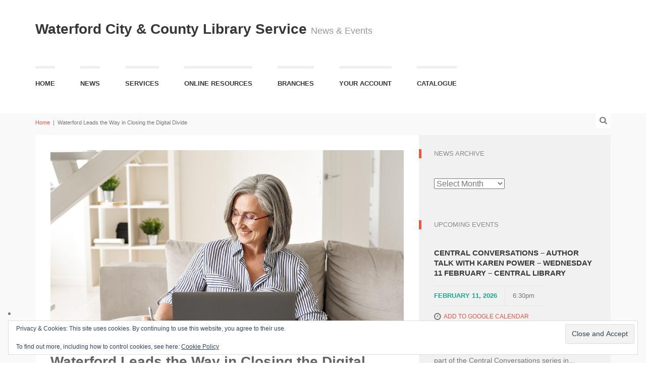

--- FILE ---
content_type: text/html; charset=UTF-8
request_url: https://waterfordlibraries.ie/waterford-leads-the-way-in-closing-the-digital-divide/
body_size: 94878
content:

<!DOCTYPE html>
<!--[if gt IE 8]><html class="no-js ie9-plus" lang="en-GB"><![endif]-->
<html class="no-js" lang="en-GB">
<head>
	<meta charset="UTF-8">
	<meta name="viewport" content="width=device-width, initial-scale=1.0">
	<title>Waterford Leads the Way in Closing the Digital Divide - Waterford City &amp; County Library Service</title>
	<link rel="profile" href="https://gmpg.org/xfn/11">
	<link rel="pingback" href="https://waterfordlibraries.ie/xmlrpc.php">
    <link rel="shortcut icon" href="">
    <meta name='robots' content='index, follow, max-image-preview:large, max-snippet:-1, max-video-preview:-1' />
	<style>img:is([sizes="auto" i], [sizes^="auto," i]) { contain-intrinsic-size: 3000px 1500px }</style>
	
	<!-- This site is optimized with the Yoast SEO plugin v26.8 - https://yoast.com/product/yoast-seo-wordpress/ -->
	<link rel="canonical" href="https://waterfordlibraries.ie/waterford-leads-the-way-in-closing-the-digital-divide/" />
	<meta property="og:locale" content="en_GB" />
	<meta property="og:type" content="article" />
	<meta property="og:title" content="Waterford Leads the Way in Closing the Digital Divide - Waterford City &amp; County Library Service" />
	<meta property="og:description" content="During the early part of Covid 19, Waterford City and County Council, Waterford Libraries, Waterford Wexford Education Training Board, Waterford PPN, Waterford Area Partnership... &nbsp; Read More" />
	<meta property="og:url" content="https://waterfordlibraries.ie/waterford-leads-the-way-in-closing-the-digital-divide/" />
	<meta property="og:site_name" content="Waterford City &amp; County Library Service" />
	<meta property="article:published_time" content="2022-04-29T09:42:24+00:00" />
	<meta property="article:modified_time" content="2022-04-29T10:53:02+00:00" />
	<meta property="og:image" content="https://i0.wp.com/waterfordlibraries.ie/wp-content/uploads/2022/04/Digitaltraining.png?fit=940%2C788&ssl=1" />
	<meta property="og:image:width" content="940" />
	<meta property="og:image:height" content="788" />
	<meta property="og:image:type" content="image/png" />
	<meta name="author" content="WatLibsAdmin" />
	<meta name="twitter:card" content="summary_large_image" />
	<meta name="twitter:label1" content="Written by" />
	<meta name="twitter:data1" content="WatLibsAdmin" />
	<meta name="twitter:label2" content="Estimated reading time" />
	<meta name="twitter:data2" content="2 minutes" />
	<script type="application/ld+json" class="yoast-schema-graph">{"@context":"https://schema.org","@graph":[{"@type":"Article","@id":"https://waterfordlibraries.ie/waterford-leads-the-way-in-closing-the-digital-divide/#article","isPartOf":{"@id":"https://waterfordlibraries.ie/waterford-leads-the-way-in-closing-the-digital-divide/"},"author":{"name":"WatLibsAdmin","@id":"https://waterfordlibraries.ie/#/schema/person/ede2e697767c4ef5b52e09991a68bfb9"},"headline":"Waterford Leads the Way in Closing the Digital Divide","datePublished":"2022-04-29T09:42:24+00:00","dateModified":"2022-04-29T10:53:02+00:00","mainEntityOfPage":{"@id":"https://waterfordlibraries.ie/waterford-leads-the-way-in-closing-the-digital-divide/"},"wordCount":410,"image":{"@id":"https://waterfordlibraries.ie/waterford-leads-the-way-in-closing-the-digital-divide/#primaryimage"},"thumbnailUrl":"https://i0.wp.com/waterfordlibraries.ie/wp-content/uploads/2022/04/Digitaltraining.png?fit=940%2C788&ssl=1","keywords":["Digital Connectivity","Get Connected","WiFi Hotspots"],"articleSection":["Digital Connectivity"],"inLanguage":"en-GB"},{"@type":"WebPage","@id":"https://waterfordlibraries.ie/waterford-leads-the-way-in-closing-the-digital-divide/","url":"https://waterfordlibraries.ie/waterford-leads-the-way-in-closing-the-digital-divide/","name":"Waterford Leads the Way in Closing the Digital Divide - Waterford City &amp; County Library Service","isPartOf":{"@id":"https://waterfordlibraries.ie/#website"},"primaryImageOfPage":{"@id":"https://waterfordlibraries.ie/waterford-leads-the-way-in-closing-the-digital-divide/#primaryimage"},"image":{"@id":"https://waterfordlibraries.ie/waterford-leads-the-way-in-closing-the-digital-divide/#primaryimage"},"thumbnailUrl":"https://i0.wp.com/waterfordlibraries.ie/wp-content/uploads/2022/04/Digitaltraining.png?fit=940%2C788&ssl=1","datePublished":"2022-04-29T09:42:24+00:00","dateModified":"2022-04-29T10:53:02+00:00","author":{"@id":"https://waterfordlibraries.ie/#/schema/person/ede2e697767c4ef5b52e09991a68bfb9"},"breadcrumb":{"@id":"https://waterfordlibraries.ie/waterford-leads-the-way-in-closing-the-digital-divide/#breadcrumb"},"inLanguage":"en-GB","potentialAction":[{"@type":"ReadAction","target":["https://waterfordlibraries.ie/waterford-leads-the-way-in-closing-the-digital-divide/"]}]},{"@type":"ImageObject","inLanguage":"en-GB","@id":"https://waterfordlibraries.ie/waterford-leads-the-way-in-closing-the-digital-divide/#primaryimage","url":"https://i0.wp.com/waterfordlibraries.ie/wp-content/uploads/2022/04/Digitaltraining.png?fit=940%2C788&ssl=1","contentUrl":"https://i0.wp.com/waterfordlibraries.ie/wp-content/uploads/2022/04/Digitaltraining.png?fit=940%2C788&ssl=1","width":940,"height":788},{"@type":"BreadcrumbList","@id":"https://waterfordlibraries.ie/waterford-leads-the-way-in-closing-the-digital-divide/#breadcrumb","itemListElement":[{"@type":"ListItem","position":1,"name":"Home","item":"https://waterfordlibraries.ie/home/waterford-libraries/"},{"@type":"ListItem","position":2,"name":"Waterford Leads the Way in Closing the Digital Divide"}]},{"@type":"WebSite","@id":"https://waterfordlibraries.ie/#website","url":"https://waterfordlibraries.ie/","name":"Waterford City &amp; County Library Service","description":"News &amp; Events","potentialAction":[{"@type":"SearchAction","target":{"@type":"EntryPoint","urlTemplate":"https://waterfordlibraries.ie/?s={search_term_string}"},"query-input":{"@type":"PropertyValueSpecification","valueRequired":true,"valueName":"search_term_string"}}],"inLanguage":"en-GB"},{"@type":"Person","@id":"https://waterfordlibraries.ie/#/schema/person/ede2e697767c4ef5b52e09991a68bfb9","name":"WatLibsAdmin","image":{"@type":"ImageObject","inLanguage":"en-GB","@id":"https://waterfordlibraries.ie/#/schema/person/image/","url":"https://secure.gravatar.com/avatar/8d48e07871a6e82a4d81d08da2831665821668fd087e80ea326defd7c254cb39?s=96&d=mm&r=g","contentUrl":"https://secure.gravatar.com/avatar/8d48e07871a6e82a4d81d08da2831665821668fd087e80ea326defd7c254cb39?s=96&d=mm&r=g","caption":"WatLibsAdmin"},"url":"https://waterfordlibraries.ie/author/watlibsadmin/"}]}</script>
	<!-- / Yoast SEO plugin. -->


<link rel='dns-prefetch' href='//maps.googleapis.com' />
<link rel='dns-prefetch' href='//stats.wp.com' />
<link rel='dns-prefetch' href='//v0.wordpress.com' />
<link rel='preconnect' href='//i0.wp.com' />
<link rel='preconnect' href='//c0.wp.com' />
<link rel="alternate" type="application/rss+xml" title="Waterford City &amp; County Library Service &raquo; Feed" href="https://waterfordlibraries.ie/feed/" />
<link rel="alternate" type="application/rss+xml" title="Waterford City &amp; County Library Service &raquo; Comments Feed" href="https://waterfordlibraries.ie/comments/feed/" />
<script type="text/javascript">
/* <![CDATA[ */
window._wpemojiSettings = {"baseUrl":"https:\/\/s.w.org\/images\/core\/emoji\/16.0.1\/72x72\/","ext":".png","svgUrl":"https:\/\/s.w.org\/images\/core\/emoji\/16.0.1\/svg\/","svgExt":".svg","source":{"concatemoji":"https:\/\/waterfordlibraries.ie\/wp-includes\/js\/wp-emoji-release.min.js?ver=06d8a490c4e9d83fe234e78351005e1f"}};
/*! This file is auto-generated */
!function(s,n){var o,i,e;function c(e){try{var t={supportTests:e,timestamp:(new Date).valueOf()};sessionStorage.setItem(o,JSON.stringify(t))}catch(e){}}function p(e,t,n){e.clearRect(0,0,e.canvas.width,e.canvas.height),e.fillText(t,0,0);var t=new Uint32Array(e.getImageData(0,0,e.canvas.width,e.canvas.height).data),a=(e.clearRect(0,0,e.canvas.width,e.canvas.height),e.fillText(n,0,0),new Uint32Array(e.getImageData(0,0,e.canvas.width,e.canvas.height).data));return t.every(function(e,t){return e===a[t]})}function u(e,t){e.clearRect(0,0,e.canvas.width,e.canvas.height),e.fillText(t,0,0);for(var n=e.getImageData(16,16,1,1),a=0;a<n.data.length;a++)if(0!==n.data[a])return!1;return!0}function f(e,t,n,a){switch(t){case"flag":return n(e,"\ud83c\udff3\ufe0f\u200d\u26a7\ufe0f","\ud83c\udff3\ufe0f\u200b\u26a7\ufe0f")?!1:!n(e,"\ud83c\udde8\ud83c\uddf6","\ud83c\udde8\u200b\ud83c\uddf6")&&!n(e,"\ud83c\udff4\udb40\udc67\udb40\udc62\udb40\udc65\udb40\udc6e\udb40\udc67\udb40\udc7f","\ud83c\udff4\u200b\udb40\udc67\u200b\udb40\udc62\u200b\udb40\udc65\u200b\udb40\udc6e\u200b\udb40\udc67\u200b\udb40\udc7f");case"emoji":return!a(e,"\ud83e\udedf")}return!1}function g(e,t,n,a){var r="undefined"!=typeof WorkerGlobalScope&&self instanceof WorkerGlobalScope?new OffscreenCanvas(300,150):s.createElement("canvas"),o=r.getContext("2d",{willReadFrequently:!0}),i=(o.textBaseline="top",o.font="600 32px Arial",{});return e.forEach(function(e){i[e]=t(o,e,n,a)}),i}function t(e){var t=s.createElement("script");t.src=e,t.defer=!0,s.head.appendChild(t)}"undefined"!=typeof Promise&&(o="wpEmojiSettingsSupports",i=["flag","emoji"],n.supports={everything:!0,everythingExceptFlag:!0},e=new Promise(function(e){s.addEventListener("DOMContentLoaded",e,{once:!0})}),new Promise(function(t){var n=function(){try{var e=JSON.parse(sessionStorage.getItem(o));if("object"==typeof e&&"number"==typeof e.timestamp&&(new Date).valueOf()<e.timestamp+604800&&"object"==typeof e.supportTests)return e.supportTests}catch(e){}return null}();if(!n){if("undefined"!=typeof Worker&&"undefined"!=typeof OffscreenCanvas&&"undefined"!=typeof URL&&URL.createObjectURL&&"undefined"!=typeof Blob)try{var e="postMessage("+g.toString()+"("+[JSON.stringify(i),f.toString(),p.toString(),u.toString()].join(",")+"));",a=new Blob([e],{type:"text/javascript"}),r=new Worker(URL.createObjectURL(a),{name:"wpTestEmojiSupports"});return void(r.onmessage=function(e){c(n=e.data),r.terminate(),t(n)})}catch(e){}c(n=g(i,f,p,u))}t(n)}).then(function(e){for(var t in e)n.supports[t]=e[t],n.supports.everything=n.supports.everything&&n.supports[t],"flag"!==t&&(n.supports.everythingExceptFlag=n.supports.everythingExceptFlag&&n.supports[t]);n.supports.everythingExceptFlag=n.supports.everythingExceptFlag&&!n.supports.flag,n.DOMReady=!1,n.readyCallback=function(){n.DOMReady=!0}}).then(function(){return e}).then(function(){var e;n.supports.everything||(n.readyCallback(),(e=n.source||{}).concatemoji?t(e.concatemoji):e.wpemoji&&e.twemoji&&(t(e.twemoji),t(e.wpemoji)))}))}((window,document),window._wpemojiSettings);
/* ]]> */
</script>
<style id='wp-emoji-styles-inline-css' type='text/css'>

	img.wp-smiley, img.emoji {
		display: inline !important;
		border: none !important;
		box-shadow: none !important;
		height: 1em !important;
		width: 1em !important;
		margin: 0 0.07em !important;
		vertical-align: -0.1em !important;
		background: none !important;
		padding: 0 !important;
	}
</style>
<link rel='stylesheet' id='wp-block-library-css' href='https://c0.wp.com/c/6.8.3/wp-includes/css/dist/block-library/style.min.css' type='text/css' media='all' />
<style id='classic-theme-styles-inline-css' type='text/css'>
/*! This file is auto-generated */
.wp-block-button__link{color:#fff;background-color:#32373c;border-radius:9999px;box-shadow:none;text-decoration:none;padding:calc(.667em + 2px) calc(1.333em + 2px);font-size:1.125em}.wp-block-file__button{background:#32373c;color:#fff;text-decoration:none}
</style>
<link rel='stylesheet' id='mediaelement-css' href='https://c0.wp.com/c/6.8.3/wp-includes/js/mediaelement/mediaelementplayer-legacy.min.css' type='text/css' media='all' />
<link rel='stylesheet' id='wp-mediaelement-css' href='https://c0.wp.com/c/6.8.3/wp-includes/js/mediaelement/wp-mediaelement.min.css' type='text/css' media='all' />
<style id='jetpack-sharing-buttons-style-inline-css' type='text/css'>
.jetpack-sharing-buttons__services-list{display:flex;flex-direction:row;flex-wrap:wrap;gap:0;list-style-type:none;margin:5px;padding:0}.jetpack-sharing-buttons__services-list.has-small-icon-size{font-size:12px}.jetpack-sharing-buttons__services-list.has-normal-icon-size{font-size:16px}.jetpack-sharing-buttons__services-list.has-large-icon-size{font-size:24px}.jetpack-sharing-buttons__services-list.has-huge-icon-size{font-size:36px}@media print{.jetpack-sharing-buttons__services-list{display:none!important}}.editor-styles-wrapper .wp-block-jetpack-sharing-buttons{gap:0;padding-inline-start:0}ul.jetpack-sharing-buttons__services-list.has-background{padding:1.25em 2.375em}
</style>
<style id='filebird-block-filebird-gallery-style-inline-css' type='text/css'>
ul.filebird-block-filebird-gallery{margin:auto!important;padding:0!important;width:100%}ul.filebird-block-filebird-gallery.layout-grid{display:grid;grid-gap:20px;align-items:stretch;grid-template-columns:repeat(var(--columns),1fr);justify-items:stretch}ul.filebird-block-filebird-gallery.layout-grid li img{border:1px solid #ccc;box-shadow:2px 2px 6px 0 rgba(0,0,0,.3);height:100%;max-width:100%;-o-object-fit:cover;object-fit:cover;width:100%}ul.filebird-block-filebird-gallery.layout-masonry{-moz-column-count:var(--columns);-moz-column-gap:var(--space);column-gap:var(--space);-moz-column-width:var(--min-width);columns:var(--min-width) var(--columns);display:block;overflow:auto}ul.filebird-block-filebird-gallery.layout-masonry li{margin-bottom:var(--space)}ul.filebird-block-filebird-gallery li{list-style:none}ul.filebird-block-filebird-gallery li figure{height:100%;margin:0;padding:0;position:relative;width:100%}ul.filebird-block-filebird-gallery li figure figcaption{background:linear-gradient(0deg,rgba(0,0,0,.7),rgba(0,0,0,.3) 70%,transparent);bottom:0;box-sizing:border-box;color:#fff;font-size:.8em;margin:0;max-height:100%;overflow:auto;padding:3em .77em .7em;position:absolute;text-align:center;width:100%;z-index:2}ul.filebird-block-filebird-gallery li figure figcaption a{color:inherit}

</style>
<style id='global-styles-inline-css' type='text/css'>
:root{--wp--preset--aspect-ratio--square: 1;--wp--preset--aspect-ratio--4-3: 4/3;--wp--preset--aspect-ratio--3-4: 3/4;--wp--preset--aspect-ratio--3-2: 3/2;--wp--preset--aspect-ratio--2-3: 2/3;--wp--preset--aspect-ratio--16-9: 16/9;--wp--preset--aspect-ratio--9-16: 9/16;--wp--preset--color--black: #000000;--wp--preset--color--cyan-bluish-gray: #abb8c3;--wp--preset--color--white: #ffffff;--wp--preset--color--pale-pink: #f78da7;--wp--preset--color--vivid-red: #cf2e2e;--wp--preset--color--luminous-vivid-orange: #ff6900;--wp--preset--color--luminous-vivid-amber: #fcb900;--wp--preset--color--light-green-cyan: #7bdcb5;--wp--preset--color--vivid-green-cyan: #00d084;--wp--preset--color--pale-cyan-blue: #8ed1fc;--wp--preset--color--vivid-cyan-blue: #0693e3;--wp--preset--color--vivid-purple: #9b51e0;--wp--preset--gradient--vivid-cyan-blue-to-vivid-purple: linear-gradient(135deg,rgba(6,147,227,1) 0%,rgb(155,81,224) 100%);--wp--preset--gradient--light-green-cyan-to-vivid-green-cyan: linear-gradient(135deg,rgb(122,220,180) 0%,rgb(0,208,130) 100%);--wp--preset--gradient--luminous-vivid-amber-to-luminous-vivid-orange: linear-gradient(135deg,rgba(252,185,0,1) 0%,rgba(255,105,0,1) 100%);--wp--preset--gradient--luminous-vivid-orange-to-vivid-red: linear-gradient(135deg,rgba(255,105,0,1) 0%,rgb(207,46,46) 100%);--wp--preset--gradient--very-light-gray-to-cyan-bluish-gray: linear-gradient(135deg,rgb(238,238,238) 0%,rgb(169,184,195) 100%);--wp--preset--gradient--cool-to-warm-spectrum: linear-gradient(135deg,rgb(74,234,220) 0%,rgb(151,120,209) 20%,rgb(207,42,186) 40%,rgb(238,44,130) 60%,rgb(251,105,98) 80%,rgb(254,248,76) 100%);--wp--preset--gradient--blush-light-purple: linear-gradient(135deg,rgb(255,206,236) 0%,rgb(152,150,240) 100%);--wp--preset--gradient--blush-bordeaux: linear-gradient(135deg,rgb(254,205,165) 0%,rgb(254,45,45) 50%,rgb(107,0,62) 100%);--wp--preset--gradient--luminous-dusk: linear-gradient(135deg,rgb(255,203,112) 0%,rgb(199,81,192) 50%,rgb(65,88,208) 100%);--wp--preset--gradient--pale-ocean: linear-gradient(135deg,rgb(255,245,203) 0%,rgb(182,227,212) 50%,rgb(51,167,181) 100%);--wp--preset--gradient--electric-grass: linear-gradient(135deg,rgb(202,248,128) 0%,rgb(113,206,126) 100%);--wp--preset--gradient--midnight: linear-gradient(135deg,rgb(2,3,129) 0%,rgb(40,116,252) 100%);--wp--preset--font-size--small: 13px;--wp--preset--font-size--medium: 20px;--wp--preset--font-size--large: 36px;--wp--preset--font-size--x-large: 42px;--wp--preset--spacing--20: 0.44rem;--wp--preset--spacing--30: 0.67rem;--wp--preset--spacing--40: 1rem;--wp--preset--spacing--50: 1.5rem;--wp--preset--spacing--60: 2.25rem;--wp--preset--spacing--70: 3.38rem;--wp--preset--spacing--80: 5.06rem;--wp--preset--shadow--natural: 6px 6px 9px rgba(0, 0, 0, 0.2);--wp--preset--shadow--deep: 12px 12px 50px rgba(0, 0, 0, 0.4);--wp--preset--shadow--sharp: 6px 6px 0px rgba(0, 0, 0, 0.2);--wp--preset--shadow--outlined: 6px 6px 0px -3px rgba(255, 255, 255, 1), 6px 6px rgba(0, 0, 0, 1);--wp--preset--shadow--crisp: 6px 6px 0px rgba(0, 0, 0, 1);}:where(.is-layout-flex){gap: 0.5em;}:where(.is-layout-grid){gap: 0.5em;}body .is-layout-flex{display: flex;}.is-layout-flex{flex-wrap: wrap;align-items: center;}.is-layout-flex > :is(*, div){margin: 0;}body .is-layout-grid{display: grid;}.is-layout-grid > :is(*, div){margin: 0;}:where(.wp-block-columns.is-layout-flex){gap: 2em;}:where(.wp-block-columns.is-layout-grid){gap: 2em;}:where(.wp-block-post-template.is-layout-flex){gap: 1.25em;}:where(.wp-block-post-template.is-layout-grid){gap: 1.25em;}.has-black-color{color: var(--wp--preset--color--black) !important;}.has-cyan-bluish-gray-color{color: var(--wp--preset--color--cyan-bluish-gray) !important;}.has-white-color{color: var(--wp--preset--color--white) !important;}.has-pale-pink-color{color: var(--wp--preset--color--pale-pink) !important;}.has-vivid-red-color{color: var(--wp--preset--color--vivid-red) !important;}.has-luminous-vivid-orange-color{color: var(--wp--preset--color--luminous-vivid-orange) !important;}.has-luminous-vivid-amber-color{color: var(--wp--preset--color--luminous-vivid-amber) !important;}.has-light-green-cyan-color{color: var(--wp--preset--color--light-green-cyan) !important;}.has-vivid-green-cyan-color{color: var(--wp--preset--color--vivid-green-cyan) !important;}.has-pale-cyan-blue-color{color: var(--wp--preset--color--pale-cyan-blue) !important;}.has-vivid-cyan-blue-color{color: var(--wp--preset--color--vivid-cyan-blue) !important;}.has-vivid-purple-color{color: var(--wp--preset--color--vivid-purple) !important;}.has-black-background-color{background-color: var(--wp--preset--color--black) !important;}.has-cyan-bluish-gray-background-color{background-color: var(--wp--preset--color--cyan-bluish-gray) !important;}.has-white-background-color{background-color: var(--wp--preset--color--white) !important;}.has-pale-pink-background-color{background-color: var(--wp--preset--color--pale-pink) !important;}.has-vivid-red-background-color{background-color: var(--wp--preset--color--vivid-red) !important;}.has-luminous-vivid-orange-background-color{background-color: var(--wp--preset--color--luminous-vivid-orange) !important;}.has-luminous-vivid-amber-background-color{background-color: var(--wp--preset--color--luminous-vivid-amber) !important;}.has-light-green-cyan-background-color{background-color: var(--wp--preset--color--light-green-cyan) !important;}.has-vivid-green-cyan-background-color{background-color: var(--wp--preset--color--vivid-green-cyan) !important;}.has-pale-cyan-blue-background-color{background-color: var(--wp--preset--color--pale-cyan-blue) !important;}.has-vivid-cyan-blue-background-color{background-color: var(--wp--preset--color--vivid-cyan-blue) !important;}.has-vivid-purple-background-color{background-color: var(--wp--preset--color--vivid-purple) !important;}.has-black-border-color{border-color: var(--wp--preset--color--black) !important;}.has-cyan-bluish-gray-border-color{border-color: var(--wp--preset--color--cyan-bluish-gray) !important;}.has-white-border-color{border-color: var(--wp--preset--color--white) !important;}.has-pale-pink-border-color{border-color: var(--wp--preset--color--pale-pink) !important;}.has-vivid-red-border-color{border-color: var(--wp--preset--color--vivid-red) !important;}.has-luminous-vivid-orange-border-color{border-color: var(--wp--preset--color--luminous-vivid-orange) !important;}.has-luminous-vivid-amber-border-color{border-color: var(--wp--preset--color--luminous-vivid-amber) !important;}.has-light-green-cyan-border-color{border-color: var(--wp--preset--color--light-green-cyan) !important;}.has-vivid-green-cyan-border-color{border-color: var(--wp--preset--color--vivid-green-cyan) !important;}.has-pale-cyan-blue-border-color{border-color: var(--wp--preset--color--pale-cyan-blue) !important;}.has-vivid-cyan-blue-border-color{border-color: var(--wp--preset--color--vivid-cyan-blue) !important;}.has-vivid-purple-border-color{border-color: var(--wp--preset--color--vivid-purple) !important;}.has-vivid-cyan-blue-to-vivid-purple-gradient-background{background: var(--wp--preset--gradient--vivid-cyan-blue-to-vivid-purple) !important;}.has-light-green-cyan-to-vivid-green-cyan-gradient-background{background: var(--wp--preset--gradient--light-green-cyan-to-vivid-green-cyan) !important;}.has-luminous-vivid-amber-to-luminous-vivid-orange-gradient-background{background: var(--wp--preset--gradient--luminous-vivid-amber-to-luminous-vivid-orange) !important;}.has-luminous-vivid-orange-to-vivid-red-gradient-background{background: var(--wp--preset--gradient--luminous-vivid-orange-to-vivid-red) !important;}.has-very-light-gray-to-cyan-bluish-gray-gradient-background{background: var(--wp--preset--gradient--very-light-gray-to-cyan-bluish-gray) !important;}.has-cool-to-warm-spectrum-gradient-background{background: var(--wp--preset--gradient--cool-to-warm-spectrum) !important;}.has-blush-light-purple-gradient-background{background: var(--wp--preset--gradient--blush-light-purple) !important;}.has-blush-bordeaux-gradient-background{background: var(--wp--preset--gradient--blush-bordeaux) !important;}.has-luminous-dusk-gradient-background{background: var(--wp--preset--gradient--luminous-dusk) !important;}.has-pale-ocean-gradient-background{background: var(--wp--preset--gradient--pale-ocean) !important;}.has-electric-grass-gradient-background{background: var(--wp--preset--gradient--electric-grass) !important;}.has-midnight-gradient-background{background: var(--wp--preset--gradient--midnight) !important;}.has-small-font-size{font-size: var(--wp--preset--font-size--small) !important;}.has-medium-font-size{font-size: var(--wp--preset--font-size--medium) !important;}.has-large-font-size{font-size: var(--wp--preset--font-size--large) !important;}.has-x-large-font-size{font-size: var(--wp--preset--font-size--x-large) !important;}
:where(.wp-block-post-template.is-layout-flex){gap: 1.25em;}:where(.wp-block-post-template.is-layout-grid){gap: 1.25em;}
:where(.wp-block-columns.is-layout-flex){gap: 2em;}:where(.wp-block-columns.is-layout-grid){gap: 2em;}
:root :where(.wp-block-pullquote){font-size: 1.5em;line-height: 1.6;}
</style>
<link rel='stylesheet' id='bootstrapcss-css' href='https://waterfordlibraries.ie/wp-content/themes/Buntington/bootstrap/css/bootstrap.min.css' type='text/css' media='all' />
<link rel='stylesheet' id='fontawesome-css' href='https://waterfordlibraries.ie/wp-content/themes/Buntington/font-awesome/css/font-awesome.min.css' type='text/css' media='all' />
<link rel='stylesheet' id='dropdowncss-css' href='https://waterfordlibraries.ie/wp-content/themes/Buntington/js/dropdown-menu/dropdown-menu.css' type='text/css' media='all' />
<link rel='stylesheet' id='swipeboxcss-css' href='https://waterfordlibraries.ie/wp-content/themes/Buntington/js/swipebox/css/swipebox.min.css' type='text/css' media='all' />
<link rel='stylesheet' id='audioplayercss-css' href='https://waterfordlibraries.ie/wp-content/themes/Buntington/js/audioplayer/audioplayer.css' type='text/css' media='all' />
<link rel='stylesheet' id='stylecss-css' href='https://waterfordlibraries.ie/wp-content/themes/Buntington/style.css' type='text/css' media='all' />
<link rel='stylesheet' id='dynamicstylesheet-css' href='https://waterfordlibraries.ie/?dynamic_css=css' type='text/css' media='all' />
<style id='jetpack_facebook_likebox-inline-css' type='text/css'>
.widget_facebook_likebox {
	overflow: hidden;
}

</style>
<link rel='stylesheet' id='jetpack-swiper-library-css' href='https://c0.wp.com/p/jetpack/15.4/_inc/blocks/swiper.css' type='text/css' media='all' />
<link rel='stylesheet' id='jetpack-carousel-css' href='https://c0.wp.com/p/jetpack/15.4/modules/carousel/jetpack-carousel.css' type='text/css' media='all' />
<link rel='stylesheet' id='sharedaddy-css' href='https://c0.wp.com/p/jetpack/15.4/modules/sharedaddy/sharing.css' type='text/css' media='all' />
<link rel='stylesheet' id='social-logos-css' href='https://c0.wp.com/p/jetpack/15.4/_inc/social-logos/social-logos.min.css' type='text/css' media='all' />
<script type="text/javascript" src="https://c0.wp.com/c/6.8.3/wp-includes/js/jquery/jquery.min.js" id="jquery-core-js"></script>
<script type="text/javascript" src="https://c0.wp.com/c/6.8.3/wp-includes/js/jquery/jquery-migrate.min.js" id="jquery-migrate-js"></script>
<link rel="https://api.w.org/" href="https://waterfordlibraries.ie/wp-json/" /><link rel="alternate" title="JSON" type="application/json" href="https://waterfordlibraries.ie/wp-json/wp/v2/posts/9519" /><link rel="EditURI" type="application/rsd+xml" title="RSD" href="https://waterfordlibraries.ie/xmlrpc.php?rsd" />
<link rel="alternate" title="oEmbed (JSON)" type="application/json+oembed" href="https://waterfordlibraries.ie/wp-json/oembed/1.0/embed?url=https%3A%2F%2Fwaterfordlibraries.ie%2Fwaterford-leads-the-way-in-closing-the-digital-divide%2F" />
<link rel="alternate" title="oEmbed (XML)" type="text/xml+oembed" href="https://waterfordlibraries.ie/wp-json/oembed/1.0/embed?url=https%3A%2F%2Fwaterfordlibraries.ie%2Fwaterford-leads-the-way-in-closing-the-digital-divide%2F&#038;format=xml" />
	<style>img#wpstats{display:none}</style>
		<link rel="icon" href="https://i0.wp.com/waterfordlibraries.ie/wp-content/uploads/2024/10/cropped-ico.gif?fit=32%2C32&#038;ssl=1" sizes="32x32" />
<link rel="icon" href="https://i0.wp.com/waterfordlibraries.ie/wp-content/uploads/2024/10/cropped-ico.gif?fit=192%2C192&#038;ssl=1" sizes="192x192" />
<link rel="apple-touch-icon" href="https://i0.wp.com/waterfordlibraries.ie/wp-content/uploads/2024/10/cropped-ico.gif?fit=180%2C180&#038;ssl=1" />
<meta name="msapplication-TileImage" content="https://i0.wp.com/waterfordlibraries.ie/wp-content/uploads/2024/10/cropped-ico.gif?fit=270%2C270&#038;ssl=1" />
	
</head>

<body data-rsssl=1 class="wp-singular post-template-default single single-post postid-9519 single-format-standard wp-theme-Buntington">

    <!-- device test, don't remove. javascript needed! -->
    <span class="visible-xs"></span><span class="visible-sm"></span><span class="visible-md"></span><span class="visible-lg"></span>
    <!-- device test end -->
    
    <div id="k-functional-wrap">
		    </div>
    
    <div id="k-head" class="container"><!-- container + head wrapper -->
    
    	<div class="row"><!-- row -->
        
        	<div class="col-lg-12"><!-- column -->
        	
        		        
        		<div id="k-site-logo"><!-- site logo -->
        		
                                        
                    <h1 class="site-title">
                    	<a href="https://waterfordlibraries.ie/" title="Waterford City &amp; County Library Service" rel="home">
                    		Waterford City &amp; County Library Service                    	</a>
                        <small class="site-title-tagline hide-sm hide-xs">News &amp; Events</small>
                    </h1>
                    
                                        
                    <a id="mobile-nav-switch" href="#drop-down-left"><span class="alter-menu-icon"></span></a><!-- alternative menu button -->
            
            	</div><!-- site logo end -->
            	
				<nav id="k-menu" class="k-main-navig"><div class="menu-main-navigation-container"><ul id="drop-down-left" class="k-dropdown-menu"><li id="menu-item-40" class="menu-item menu-item-type-custom menu-item-object-custom menu-item-has-children menu-item-40"><a href="https://waterfordlibraries.ie/?hom_page=hp-type1">Home</a>
<ul class="sub-menu">
	<li id="menu-item-9471" class="menu-item menu-item-type-post_type menu-item-object-page menu-item-9471"><a href="https://waterfordlibraries.ie/welcome/">Welcome – Ласкаво просимо до бібліотеки</a></li>
	<li id="menu-item-1765" class="menu-item menu-item-type-post_type menu-item-object-page menu-item-1765"><a href="https://waterfordlibraries.ie/about/">About Us</a></li>
	<li id="menu-item-1348" class="menu-item menu-item-type-post_type menu-item-object-page menu-item-1348"><a href="https://waterfordlibraries.ie/about/">Join the Library</a></li>
</ul>
</li>
<li id="menu-item-865" class="menu-item menu-item-type-post_type menu-item-object-page menu-item-has-children menu-item-865"><a href="https://waterfordlibraries.ie/news/">News</a>
<ul class="sub-menu">
	<li id="menu-item-805" class="menu-item menu-item-type-post_type menu-item-object-page menu-item-805"><a href="https://waterfordlibraries.ie/news/">News</a></li>
	<li id="menu-item-4851" class="menu-item menu-item-type-post_type menu-item-object-page menu-item-4851"><a href="https://waterfordlibraries.ie/events/">Events</a></li>
	<li id="menu-item-12180" class="menu-item menu-item-type-post_type menu-item-object-page menu-item-12180"><a href="https://waterfordlibraries.ie/writers-at-waterford-libraries/">Writers At Waterford Libraries</a></li>
	<li id="menu-item-15682" class="menu-item menu-item-type-post_type menu-item-object-page menu-item-15682"><a href="https://waterfordlibraries.ie/writers-at-waterford-libraries/writing-workshops/">Writers At Waterford Libraries &#8211; Writing Courses 2025</a></li>
	<li id="menu-item-10406" class="menu-item menu-item-type-post_type menu-item-object-page menu-item-10406"><a href="https://waterfordlibraries.ie/home-energy-saving-kits-available-from-waterford-libraries/">Home Energy Saving Kits</a></li>
	<li id="menu-item-9416" class="menu-item menu-item-type-post_type menu-item-object-page menu-item-9416"><a href="https://waterfordlibraries.ie/get-connected/">Get Connected &#8211; Digital Connectivity</a></li>
</ul>
</li>
<li id="menu-item-232" class="menu-item menu-item-type-post_type menu-item-object-page menu-item-has-children menu-item-232"><a href="https://waterfordlibraries.ie/services/">Services</a>
<ul class="sub-menu">
	<li id="menu-item-913" class="menu-item menu-item-type-post_type menu-item-object-page menu-item-913"><a href="https://waterfordlibraries.ie/europe-direct/">Europe Direct</a></li>
	<li id="menu-item-1189" class="menu-item menu-item-type-post_type menu-item-object-page menu-item-1189"><a href="https://waterfordlibraries.ie/healthy-ireland-library/">Healthy Ireland at Your Library</a></li>
	<li id="menu-item-469" class="menu-item menu-item-type-post_type menu-item-object-page menu-item-has-children menu-item-469"><a href="https://waterfordlibraries.ie/local-studies/">Local Studies</a>
	<ul class="sub-menu">
		<li id="menu-item-8231" class="menu-item menu-item-type-post_type menu-item-object-page menu-item-8231"><a href="https://waterfordlibraries.ie/greetings-from-waterford-historical-postcard-collection/">Greetings from Waterford – Historical Postcard Collection</a></li>
	</ul>
</li>
	<li id="menu-item-13656" class="menu-item menu-item-type-post_type menu-item-object-page menu-item-has-children menu-item-13656"><a href="https://waterfordlibraries.ie/my-open-library/">My Open Library</a>
	<ul class="sub-menu">
		<li id="menu-item-11841" class="menu-item menu-item-type-post_type menu-item-object-page menu-item-11841"><a href="https://waterfordlibraries.ie/my-open-library-dungarvan-library/">My Open Library – Dungarvan Library</a></li>
		<li id="menu-item-13657" class="menu-item menu-item-type-post_type menu-item-object-page menu-item-13657"><a href="https://waterfordlibraries.ie/my-open-library-lismore-library/">My Open Library – Lismore Library</a></li>
		<li id="menu-item-13658" class="menu-item menu-item-type-post_type menu-item-object-page menu-item-13658"><a href="https://waterfordlibraries.ie/my-open-library-tramore-library/">My Open Library – Tramore Library</a></li>
	</ul>
</li>
	<li id="menu-item-2032" class="menu-item menu-item-type-post_type menu-item-object-page menu-item-2032"><a href="https://waterfordlibraries.ie/right-to-read/">Right To Read</a></li>
	<li id="menu-item-2233" class="menu-item menu-item-type-post_type menu-item-object-page menu-item-2233"><a href="https://waterfordlibraries.ie/services-to-schools/">Services to Schools</a></li>
	<li id="menu-item-12496" class="menu-item menu-item-type-post_type menu-item-object-page menu-item-12496"><a href="https://waterfordlibraries.ie/sensory-toys-and-equipment-collection/">Sensory Toys and Equipment Collection</a></li>
	<li id="menu-item-914" class="menu-item menu-item-type-post_type menu-item-object-page menu-item-914"><a href="https://waterfordlibraries.ie/work-matters-library/">Work Matters at the Library</a></li>
	<li id="menu-item-8867" class="menu-item menu-item-type-post_type menu-item-object-page menu-item-8867"><a href="https://waterfordlibraries.ie/library-information-leaflets/">Library Information Leaflets</a></li>
</ul>
</li>
<li id="menu-item-610" class="menu-item menu-item-type-post_type menu-item-object-page menu-item-has-children menu-item-610"><a href="https://waterfordlibraries.ie/online-resources/">Online Resources</a>
<ul class="sub-menu">
	<li id="menu-item-5834" class="menu-item menu-item-type-post_type menu-item-object-page menu-item-5834"><a href="https://waterfordlibraries.ie/online-resources/">Online Resources</a></li>
	<li id="menu-item-5311" class="menu-item menu-item-type-post_type menu-item-object-page menu-item-5311"><a href="https://waterfordlibraries.ie/video-tutorials-online-resources/">Video Tutorials – Online Resources</a></li>
	<li id="menu-item-6527" class="menu-item menu-item-type-post_type menu-item-object-page menu-item-6527"><a href="https://waterfordlibraries.ie/podcasts/">Podcasts</a></li>
	<li id="menu-item-4160" class="menu-item menu-item-type-post_type menu-item-object-page menu-item-4160"><a href="https://waterfordlibraries.ie/recommended-reads/">Recommended Reads</a></li>
</ul>
</li>
<li id="menu-item-74" class="menu-item menu-item-type-post_type menu-item-object-page menu-item-74"><a href="https://waterfordlibraries.ie/branches/">Branches</a></li>
<li id="menu-item-214" class="menu-item menu-item-type-custom menu-item-object-custom menu-item-214"><a target="_blank" href="https://waterford.spydus.ie/cgi-bin/spydus.exe/MSGTRN/WPAC/LOGINB">Your Account</a></li>
<li id="menu-item-215" class="menu-item menu-item-type-custom menu-item-object-custom menu-item-215"><a target="_blank" href="https://waterford.spydus.ie/cgi-bin/spydus.exe/MSGTRN/WPAC/HOME">Catalogue</a></li>
</ul></div></nav>            
            </div><!-- column end -->
            
        </div><!-- row end -->
    
    </div><!-- container + head wrapper end -->
    
    <div id="k-body"><!-- content wrapper -->
    
    	<div class="container"><!-- container -->
        
        	<div class="row"><!-- row -->
            
                <div id="k-top-search" class="col-lg-12 clearfix"><!-- top search -->
                
                    <form action="https://waterfordlibraries.ie/" id="top-searchform" method="get" role="search">
                        <div class="input-group">
                            <input type="text" name="s" id="site-search" class="form-control" autocomplete="off" placeholder="Type in keyword(s) then hit Enter on keyboard" />
                        </div>
                    </form>
                    
                    <div id="bt-toggle-search" class="search-icon text-center"><i class="s-open fa fa-search"></i><i class="s-close fa fa-times"></i></div><!-- toggle search button -->
                
                </div><!-- top search end -->
            
            	<div class="k-breadcrumbs col-lg-12 clearfix"><!-- breadcrumbs -->
                
                	
		<div class="breadcrumb-trail breadcrumbs" itemprop="breadcrumb"><span class="trail-begin"><a href="https://waterfordlibraries.ie" title="Waterford City &amp; County Library Service" rel="home">Home</a></span>
			 <span class="sep"> &nbsp;|&nbsp; </span> <span class="trail-end">Waterford Leads the Way in Closing the Digital Divide</span>
		</div>                    
                </div><!-- breadcrumbs end -->
                
            </div><!-- row end -->

	<div class="row no-gutter"><!-- row -->

		<div class="col-lg-8 col-md-8"><!-- doc body wrapper -->
		
			<div class="col-padded"><!-- inner custom column -->
				
							
				<div class="row gutter"><!-- row -->
				
				
	
	<div id="post-9519" class="col-lg-12 col-md-12 post-9519 post type-post status-publish format-standard has-post-thumbnail hentry category-digital-connectivity tag-digital-connectivity tag-get-connected tag-wifi-hotspots">
	
				
	    <figure class="news-featured-image">
	    	<img width="940" height="500" src="https://i0.wp.com/waterfordlibraries.ie/wp-content/uploads/2022/04/Digitaltraining.png?resize=940%2C500&amp;ssl=1" class="attachment-post-thumbnail size-post-thumbnail wp-post-image" alt="" decoding="async" fetchpriority="high" data-attachment-id="9521" data-permalink="https://waterfordlibraries.ie/waterford-leads-the-way-in-closing-the-digital-divide/digitaltraining/" data-orig-file="https://i0.wp.com/waterfordlibraries.ie/wp-content/uploads/2022/04/Digitaltraining.png?fit=940%2C788&amp;ssl=1" data-orig-size="940,788" data-comments-opened="0" data-image-meta="{&quot;aperture&quot;:&quot;0&quot;,&quot;credit&quot;:&quot;&quot;,&quot;camera&quot;:&quot;&quot;,&quot;caption&quot;:&quot;&quot;,&quot;created_timestamp&quot;:&quot;0&quot;,&quot;copyright&quot;:&quot;&quot;,&quot;focal_length&quot;:&quot;0&quot;,&quot;iso&quot;:&quot;0&quot;,&quot;shutter_speed&quot;:&quot;0&quot;,&quot;title&quot;:&quot;&quot;,&quot;orientation&quot;:&quot;0&quot;}" data-image-title="Digitaltraining" data-image-description="" data-image-caption="" data-medium-file="https://i0.wp.com/waterfordlibraries.ie/wp-content/uploads/2022/04/Digitaltraining.png?fit=300%2C251&amp;ssl=1" data-large-file="https://i0.wp.com/waterfordlibraries.ie/wp-content/uploads/2022/04/Digitaltraining.png?fit=700%2C587&amp;ssl=1" />	    </figure>
	    
				
		<div class="news-title-meta"><!-- title and meta wrapper -->
		
			<h1 class="page-title">Waterford Leads the Way in Closing the Digital Divide</h1>
			
			<div class="news-meta"><span class="news-meta-date"><a href="https://waterfordlibraries.ie/waterford-leads-the-way-in-closing-the-digital-divide/" title="Permalink to Waterford Leads the Way in Closing the Digital Divide" rel="bookmark"><time datetime="2022-04-29T10:42:24+01:00">April 29, 2022</time></a></span><span class="news-meta-category"><a rel="category" class="cat-walk" title="View all posts in Digital Connectivity" href="https://waterfordlibraries.ie/category/digital-connectivity/">Digital Connectivity</a></span><span class="news-meta-comments"><span>Comments Off<span class="screen-reader-text"> on Waterford Leads the Way in Closing the Digital Divide</span></span></span></div>			
			<div class="news-body">
								<p>During the early part of Covid 19, Waterford City and County Council, Waterford Libraries, Waterford Wexford Education Training Board, Waterford PPN, Waterford Area Partnership and the Waterford Older People’s Council, the HSE and the Disability Federation of Ireland worked together to find a solution to improve digital literacy in the community by training people in using their mobile phones, tablets and technology. Waterford PPN carried out surveys to identify support and training needs.</p>
<p>Two booklets have now been published online. The first produced by Richard Torney of the Older People’s Council is to help anyone who would like to know where the broadband connection points and free wifi points across the City and County area along with sites where training is available, with an accompanying map showing locations.</p>
<p><a href="https://waterfordlibraries.ie/get-connected/"><img data-recalc-dims="1" decoding="async" data-attachment-id="9344" data-permalink="https://waterfordlibraries.ie/cover/" data-orig-file="https://i0.wp.com/waterfordlibraries.ie/wp-content/uploads/2022/04/Cover.png?fit=1414%2C2000&amp;ssl=1" data-orig-size="1414,2000" data-comments-opened="0" data-image-meta="{&quot;aperture&quot;:&quot;0&quot;,&quot;credit&quot;:&quot;&quot;,&quot;camera&quot;:&quot;&quot;,&quot;caption&quot;:&quot;&quot;,&quot;created_timestamp&quot;:&quot;0&quot;,&quot;copyright&quot;:&quot;&quot;,&quot;focal_length&quot;:&quot;0&quot;,&quot;iso&quot;:&quot;0&quot;,&quot;shutter_speed&quot;:&quot;0&quot;,&quot;title&quot;:&quot;&quot;,&quot;orientation&quot;:&quot;0&quot;}" data-image-title="Cover" data-image-description="" data-image-caption="" data-medium-file="https://i0.wp.com/waterfordlibraries.ie/wp-content/uploads/2022/04/Cover.png?fit=212%2C300&amp;ssl=1" data-large-file="https://i0.wp.com/waterfordlibraries.ie/wp-content/uploads/2022/04/Cover.png?fit=700%2C990&amp;ssl=1" class="alignleft wp-image-9344" src="https://i0.wp.com/waterfordlibraries.ie/wp-content/uploads/2022/04/Cover-212x300.png?resize=172%2C243" alt="" width="172" height="243" srcset="https://i0.wp.com/waterfordlibraries.ie/wp-content/uploads/2022/04/Cover.png?resize=212%2C300&amp;ssl=1 212w, https://i0.wp.com/waterfordlibraries.ie/wp-content/uploads/2022/04/Cover.png?resize=724%2C1024&amp;ssl=1 724w, https://i0.wp.com/waterfordlibraries.ie/wp-content/uploads/2022/04/Cover.png?resize=768%2C1086&amp;ssl=1 768w, https://i0.wp.com/waterfordlibraries.ie/wp-content/uploads/2022/04/Cover.png?resize=1086%2C1536&amp;ssl=1 1086w, https://i0.wp.com/waterfordlibraries.ie/wp-content/uploads/2022/04/Cover.png?w=1414&amp;ssl=1 1414w" sizes="(max-width: 172px) 100vw, 172px" /></a>This live publication <strong><a href="https://waterfordlibraries.ie/get-connected/">“Get Connected: WIFI Hotspots and other Services”</a></strong> is available on Waterford Libraries website at: <strong><a href="https://waterfordlibraries.ie/get-connected/">https://waterfordlibraries.ie/get-connected/</a></strong> and is regularly updated.</p>
<p>Richard Torney, Waterford OPC said, <em>“We know that lots of people, older and younger, need help in using devices and online services. Those of us who have received training know that sometimes just understanding a simple tap of a button can make all the difference. I’d encourage everyone to look at the booklets and look for some help to make it easier to get online.”</em></p>
<p><a href="https://waterfordlibraries.ie/wp-content/uploads/2022/04/Digital-Connectivity-Booklet-A4-PROOF-1.pdf"><img data-recalc-dims="1" decoding="async" data-attachment-id="9375" data-permalink="https://waterfordlibraries.ie/get-connected/digital-connectivity-booklet-image/" data-orig-file="https://i0.wp.com/waterfordlibraries.ie/wp-content/uploads/2022/04/Digital-Connectivity-Booklet-Image.jpg?fit=614%2C721&amp;ssl=1" data-orig-size="614,721" data-comments-opened="0" data-image-meta="{&quot;aperture&quot;:&quot;0&quot;,&quot;credit&quot;:&quot;Lorraine Boyle&quot;,&quot;camera&quot;:&quot;&quot;,&quot;caption&quot;:&quot;&quot;,&quot;created_timestamp&quot;:&quot;1649245885&quot;,&quot;copyright&quot;:&quot;&quot;,&quot;focal_length&quot;:&quot;0&quot;,&quot;iso&quot;:&quot;0&quot;,&quot;shutter_speed&quot;:&quot;0&quot;,&quot;title&quot;:&quot;&quot;,&quot;orientation&quot;:&quot;0&quot;}" data-image-title="Digital Connectivity Booklet Image" data-image-description="" data-image-caption="" data-medium-file="https://i0.wp.com/waterfordlibraries.ie/wp-content/uploads/2022/04/Digital-Connectivity-Booklet-Image.jpg?fit=255%2C300&amp;ssl=1" data-large-file="https://i0.wp.com/waterfordlibraries.ie/wp-content/uploads/2022/04/Digital-Connectivity-Booklet-Image.jpg?fit=614%2C721&amp;ssl=1" class="alignleft wp-image-9375" src="https://i0.wp.com/waterfordlibraries.ie/wp-content/uploads/2022/04/Digital-Connectivity-Booklet-Image-255x300.jpg?resize=194%2C228" alt="" width="194" height="228" srcset="https://i0.wp.com/waterfordlibraries.ie/wp-content/uploads/2022/04/Digital-Connectivity-Booklet-Image.jpg?resize=255%2C300&amp;ssl=1 255w, https://i0.wp.com/waterfordlibraries.ie/wp-content/uploads/2022/04/Digital-Connectivity-Booklet-Image.jpg?w=614&amp;ssl=1 614w" sizes="(max-width: 194px) 100vw, 194px" /></a>The second booklet <a href="https://waterfordlibraries.ie/wp-content/uploads/2022/04/Digital-Connectivity-Booklet-A4-PROOF-1.pdf"><strong>“A Beginners Guide to Staying Digitally Connected” </strong></a>is also available on Waterford Libraries website and was produced by Nicola McCarthy Hanlon of WWETB as part of the collaborative project. Nicola has been rolling out training across the county and this guide has proven to be invaluable during and after training.</p>
<p>Nicola McCarthy Hanlon, WWETB said, <em>“There are so many options here in Waterford for people to get help with accessing technology and we will be working to make sure that everyone who wants to get more information on using phones and devices will have that available to them.”</em></p>
<p>Jane Cantwell, City &amp; County Librarian added, <em>“The partnership between the different groups has helped us to work together to rollout out training and information to those who would love to know more about technology and who, in our current world need to know more about technology in order to use services and to access information.”</em></p>
<p>For more information, call into any branch of Waterford Libraries or to sign up for training contact Nicola by email at nicolamcarthyhanlon@wwetb.ie</p>
<p><a href="https://i0.wp.com/waterfordlibraries.ie/wp-content/uploads/2022/04/Get-Connected-Logos.jpg"><img data-recalc-dims="1" loading="lazy" decoding="async" data-attachment-id="9525" data-permalink="https://waterfordlibraries.ie/waterford-leads-the-way-in-closing-the-digital-divide/get-connected-logos/" data-orig-file="https://i0.wp.com/waterfordlibraries.ie/wp-content/uploads/2022/04/Get-Connected-Logos.jpg?fit=625%2C541&amp;ssl=1" data-orig-size="625,541" data-comments-opened="0" data-image-meta="{&quot;aperture&quot;:&quot;0&quot;,&quot;credit&quot;:&quot;Lorraine Boyle&quot;,&quot;camera&quot;:&quot;&quot;,&quot;caption&quot;:&quot;&quot;,&quot;created_timestamp&quot;:&quot;1651229077&quot;,&quot;copyright&quot;:&quot;&quot;,&quot;focal_length&quot;:&quot;0&quot;,&quot;iso&quot;:&quot;0&quot;,&quot;shutter_speed&quot;:&quot;0&quot;,&quot;title&quot;:&quot;&quot;,&quot;orientation&quot;:&quot;0&quot;}" data-image-title="Get Connected Logos" data-image-description="" data-image-caption="" data-medium-file="https://i0.wp.com/waterfordlibraries.ie/wp-content/uploads/2022/04/Get-Connected-Logos.jpg?fit=300%2C260&amp;ssl=1" data-large-file="https://i0.wp.com/waterfordlibraries.ie/wp-content/uploads/2022/04/Get-Connected-Logos.jpg?fit=625%2C541&amp;ssl=1" class="alignleft size-medium wp-image-9525" src="https://i0.wp.com/waterfordlibraries.ie/wp-content/uploads/2022/04/Get-Connected-Logos-300x260.jpg?resize=300%2C260" alt="" width="300" height="260" srcset="https://i0.wp.com/waterfordlibraries.ie/wp-content/uploads/2022/04/Get-Connected-Logos.jpg?resize=300%2C260&amp;ssl=1 300w, https://i0.wp.com/waterfordlibraries.ie/wp-content/uploads/2022/04/Get-Connected-Logos.jpg?w=625&amp;ssl=1 625w" sizes="auto, (max-width: 300px) 100vw, 300px" /></a></p>
<div class="sharedaddy sd-sharing-enabled"><div class="robots-nocontent sd-block sd-social sd-social-icon sd-sharing"><h3 class="sd-title">Share this:</h3><div class="sd-content"><ul><li class="share-twitter"><a rel="nofollow noopener noreferrer"
				data-shared="sharing-twitter-9519"
				class="share-twitter sd-button share-icon no-text"
				href="https://waterfordlibraries.ie/waterford-leads-the-way-in-closing-the-digital-divide/?share=twitter"
				target="_blank"
				aria-labelledby="sharing-twitter-9519"
				>
				<span id="sharing-twitter-9519" hidden>Click to share on X (Opens in new window)</span>
				<span>X</span>
			</a></li><li class="share-facebook"><a rel="nofollow noopener noreferrer"
				data-shared="sharing-facebook-9519"
				class="share-facebook sd-button share-icon no-text"
				href="https://waterfordlibraries.ie/waterford-leads-the-way-in-closing-the-digital-divide/?share=facebook"
				target="_blank"
				aria-labelledby="sharing-facebook-9519"
				>
				<span id="sharing-facebook-9519" hidden>Click to share on Facebook (Opens in new window)</span>
				<span>Facebook</span>
			</a></li><li class="share-end"></li></ul></div></div></div>			</div>
			
			<div class="news-tags tagcloud"><a href="https://waterfordlibraries.ie/tag/digital-connectivity/" rel="tag">Digital Connectivity</a><a href="https://waterfordlibraries.ie/tag/get-connected/" rel="tag">Get Connected</a><a href="https://waterfordlibraries.ie/tag/wifi-hotspots/" rel="tag">WiFi Hotspots</a></div>		
		</div><!-- title and meta wrapper end -->
	
	</div>
	

            	<div class="addthis-wrapper col-lg-12"></div>				
				</div><!-- row end -->
				
								
				<div class="row row-splitter"></div>
				
				
<div class="row gutter"><!-- row -->

	<div class="col-lg-12 col-md-12">

		<div id="comments">
		
					    
			<p class="nocomments">Comments are closed.</p>
		    
					
					    
		</div>
		
	</div>
		
</div><!-- row end --> 				
								
			</div><!-- inner custom column end -->
			
		</div><!-- doc body wrapper end -->
			
		<div id="k-sidebar" class="col-lg-4 col-md-4"><!-- sidebar wrapper --><div class="col-padded col-shaded"><!-- inner custom column --><ul class="list-unstyled clear-margins"><!-- widgets --><li id="archives-4" class="widget-container widget_archive"><h2 class="title-widget">News Archive</h2>		<label class="screen-reader-text" for="archives-dropdown-4">News Archive</label>
		<select id="archives-dropdown-4" name="archive-dropdown">
			
			<option value="">Select Month</option>
				<option value='https://waterfordlibraries.ie/2026/01/'> January 2026 </option>
	<option value='https://waterfordlibraries.ie/2025/12/'> December 2025 </option>
	<option value='https://waterfordlibraries.ie/2025/11/'> November 2025 </option>
	<option value='https://waterfordlibraries.ie/2025/10/'> October 2025 </option>
	<option value='https://waterfordlibraries.ie/2025/09/'> September 2025 </option>
	<option value='https://waterfordlibraries.ie/2025/08/'> August 2025 </option>
	<option value='https://waterfordlibraries.ie/2025/07/'> July 2025 </option>
	<option value='https://waterfordlibraries.ie/2025/06/'> June 2025 </option>
	<option value='https://waterfordlibraries.ie/2025/05/'> May 2025 </option>
	<option value='https://waterfordlibraries.ie/2025/04/'> April 2025 </option>
	<option value='https://waterfordlibraries.ie/2025/03/'> March 2025 </option>
	<option value='https://waterfordlibraries.ie/2025/02/'> February 2025 </option>
	<option value='https://waterfordlibraries.ie/2025/01/'> January 2025 </option>
	<option value='https://waterfordlibraries.ie/2024/12/'> December 2024 </option>
	<option value='https://waterfordlibraries.ie/2024/11/'> November 2024 </option>
	<option value='https://waterfordlibraries.ie/2024/10/'> October 2024 </option>
	<option value='https://waterfordlibraries.ie/2024/09/'> September 2024 </option>
	<option value='https://waterfordlibraries.ie/2024/08/'> August 2024 </option>
	<option value='https://waterfordlibraries.ie/2024/07/'> July 2024 </option>
	<option value='https://waterfordlibraries.ie/2024/06/'> June 2024 </option>
	<option value='https://waterfordlibraries.ie/2024/05/'> May 2024 </option>
	<option value='https://waterfordlibraries.ie/2024/04/'> April 2024 </option>
	<option value='https://waterfordlibraries.ie/2024/03/'> March 2024 </option>
	<option value='https://waterfordlibraries.ie/2024/02/'> February 2024 </option>
	<option value='https://waterfordlibraries.ie/2024/01/'> January 2024 </option>
	<option value='https://waterfordlibraries.ie/2023/12/'> December 2023 </option>
	<option value='https://waterfordlibraries.ie/2023/11/'> November 2023 </option>
	<option value='https://waterfordlibraries.ie/2023/10/'> October 2023 </option>
	<option value='https://waterfordlibraries.ie/2023/09/'> September 2023 </option>
	<option value='https://waterfordlibraries.ie/2023/08/'> August 2023 </option>
	<option value='https://waterfordlibraries.ie/2023/07/'> July 2023 </option>
	<option value='https://waterfordlibraries.ie/2023/06/'> June 2023 </option>
	<option value='https://waterfordlibraries.ie/2023/05/'> May 2023 </option>
	<option value='https://waterfordlibraries.ie/2023/04/'> April 2023 </option>
	<option value='https://waterfordlibraries.ie/2023/03/'> March 2023 </option>
	<option value='https://waterfordlibraries.ie/2023/02/'> February 2023 </option>
	<option value='https://waterfordlibraries.ie/2023/01/'> January 2023 </option>
	<option value='https://waterfordlibraries.ie/2022/12/'> December 2022 </option>
	<option value='https://waterfordlibraries.ie/2022/11/'> November 2022 </option>
	<option value='https://waterfordlibraries.ie/2022/10/'> October 2022 </option>
	<option value='https://waterfordlibraries.ie/2022/09/'> September 2022 </option>
	<option value='https://waterfordlibraries.ie/2022/08/'> August 2022 </option>
	<option value='https://waterfordlibraries.ie/2022/07/'> July 2022 </option>
	<option value='https://waterfordlibraries.ie/2022/06/'> June 2022 </option>
	<option value='https://waterfordlibraries.ie/2022/05/'> May 2022 </option>
	<option value='https://waterfordlibraries.ie/2022/04/'> April 2022 </option>
	<option value='https://waterfordlibraries.ie/2022/03/'> March 2022 </option>
	<option value='https://waterfordlibraries.ie/2022/02/'> February 2022 </option>
	<option value='https://waterfordlibraries.ie/2022/01/'> January 2022 </option>
	<option value='https://waterfordlibraries.ie/2021/12/'> December 2021 </option>
	<option value='https://waterfordlibraries.ie/2021/11/'> November 2021 </option>
	<option value='https://waterfordlibraries.ie/2021/10/'> October 2021 </option>
	<option value='https://waterfordlibraries.ie/2021/09/'> September 2021 </option>
	<option value='https://waterfordlibraries.ie/2021/08/'> August 2021 </option>
	<option value='https://waterfordlibraries.ie/2021/07/'> July 2021 </option>
	<option value='https://waterfordlibraries.ie/2021/06/'> June 2021 </option>
	<option value='https://waterfordlibraries.ie/2021/05/'> May 2021 </option>
	<option value='https://waterfordlibraries.ie/2021/04/'> April 2021 </option>
	<option value='https://waterfordlibraries.ie/2021/03/'> March 2021 </option>
	<option value='https://waterfordlibraries.ie/2021/02/'> February 2021 </option>
	<option value='https://waterfordlibraries.ie/2021/01/'> January 2021 </option>
	<option value='https://waterfordlibraries.ie/2020/12/'> December 2020 </option>
	<option value='https://waterfordlibraries.ie/2020/11/'> November 2020 </option>
	<option value='https://waterfordlibraries.ie/2020/10/'> October 2020 </option>
	<option value='https://waterfordlibraries.ie/2020/09/'> September 2020 </option>
	<option value='https://waterfordlibraries.ie/2020/08/'> August 2020 </option>
	<option value='https://waterfordlibraries.ie/2020/07/'> July 2020 </option>
	<option value='https://waterfordlibraries.ie/2020/06/'> June 2020 </option>
	<option value='https://waterfordlibraries.ie/2020/05/'> May 2020 </option>
	<option value='https://waterfordlibraries.ie/2020/04/'> April 2020 </option>
	<option value='https://waterfordlibraries.ie/2020/03/'> March 2020 </option>
	<option value='https://waterfordlibraries.ie/2020/02/'> February 2020 </option>
	<option value='https://waterfordlibraries.ie/2020/01/'> January 2020 </option>
	<option value='https://waterfordlibraries.ie/2019/12/'> December 2019 </option>
	<option value='https://waterfordlibraries.ie/2019/11/'> November 2019 </option>
	<option value='https://waterfordlibraries.ie/2019/10/'> October 2019 </option>
	<option value='https://waterfordlibraries.ie/2019/09/'> September 2019 </option>
	<option value='https://waterfordlibraries.ie/2019/08/'> August 2019 </option>
	<option value='https://waterfordlibraries.ie/2019/07/'> July 2019 </option>
	<option value='https://waterfordlibraries.ie/2019/06/'> June 2019 </option>
	<option value='https://waterfordlibraries.ie/2019/05/'> May 2019 </option>
	<option value='https://waterfordlibraries.ie/2019/03/'> March 2019 </option>
	<option value='https://waterfordlibraries.ie/2019/02/'> February 2019 </option>
	<option value='https://waterfordlibraries.ie/2019/01/'> January 2019 </option>
	<option value='https://waterfordlibraries.ie/2018/12/'> December 2018 </option>
	<option value='https://waterfordlibraries.ie/2018/11/'> November 2018 </option>
	<option value='https://waterfordlibraries.ie/2018/10/'> October 2018 </option>
	<option value='https://waterfordlibraries.ie/2018/09/'> September 2018 </option>
	<option value='https://waterfordlibraries.ie/2018/08/'> August 2018 </option>
	<option value='https://waterfordlibraries.ie/2018/07/'> July 2018 </option>
	<option value='https://waterfordlibraries.ie/2018/06/'> June 2018 </option>
	<option value='https://waterfordlibraries.ie/2018/05/'> May 2018 </option>
	<option value='https://waterfordlibraries.ie/2018/04/'> April 2018 </option>
	<option value='https://waterfordlibraries.ie/2018/03/'> March 2018 </option>
	<option value='https://waterfordlibraries.ie/2018/02/'> February 2018 </option>
	<option value='https://waterfordlibraries.ie/2018/01/'> January 2018 </option>
	<option value='https://waterfordlibraries.ie/2017/12/'> December 2017 </option>
	<option value='https://waterfordlibraries.ie/2017/11/'> November 2017 </option>
	<option value='https://waterfordlibraries.ie/2017/10/'> October 2017 </option>
	<option value='https://waterfordlibraries.ie/2017/09/'> September 2017 </option>
	<option value='https://waterfordlibraries.ie/2017/08/'> August 2017 </option>
	<option value='https://waterfordlibraries.ie/2017/07/'> July 2017 </option>
	<option value='https://waterfordlibraries.ie/2017/06/'> June 2017 </option>

		</select>

			<script type="text/javascript">
/* <![CDATA[ */

(function() {
	var dropdown = document.getElementById( "archives-dropdown-4" );
	function onSelectChange() {
		if ( dropdown.options[ dropdown.selectedIndex ].value !== '' ) {
			document.location.href = this.options[ this.selectedIndex ].value;
		}
	}
	dropdown.onchange = onSelectChange;
})();

/* ]]> */
</script>
</li><li id="sofa_upcoming_events-15" class="widget-container widget_upcoming_events"><h2 class="title-widget">Upcoming Events</h2>		
		<ul class="list-unstyled">
		
					
            <li class="up-event-wrap">
                <h1 class="title-median">
                	<a href="https://waterfordlibraries.ie/event/central-conversations-author-talk-with-karen-power-wednesday-11-february-central-library/" title="Permalink to: Central Conversations &#8211; Author Talk with Karen Power &#8211; Wednesday 11 February &#8211; Central Library">
                	Central Conversations &#8211; Author Talk with Karen Power &#8211; Wednesday 11 February &#8211; Central Library                	</a>
                </h1>
            	                <div class="up-event-meta clearfix">
                <div class="up-event-date">February 11, 2026</div>                                <div class="up-event-time">6:30pm </div>                </div>
                
                <div class="google-add-wrap"><span class="event-to-google-cal"><i class="fa fa-clock-o fa-lg"></i><a href="https://www.google.com/calendar/render?action=TEMPLATE&text=Central Conversations &#8211; Author Talk with Karen Power &#8211; Wednesday 11 February &#8211; Central Library&dates=20260211T183000/20260211T235959&details=For+details,+link+here:+https://waterfordlibraries.ie/event/central-conversations-author-talk-with-karen-power-wednesday-11-february-central-library/&location=Waterford City &amp; County Library Service,795 Folsom Ave, Suite 600,San Francisco,CA,94107,USA" class="GCpopup">Add to Google Calendar</a></span></div>                
                <p>Join Karen Power, author of Butterfly Barn and On Butterfly Wings, for an engaging author talk as part of the Central Conversations series in... &nbsp; <a href="https://waterfordlibraries.ie/event/central-conversations-author-talk-with-karen-power-wednesday-11-february-central-library/" class="moretag">Read More</a></p>
            </li>
			
        			
            <li class="up-event-wrap">
                <h1 class="title-median">
                	<a href="https://waterfordlibraries.ie/event/slis-big-swap-at-ardkeen-library-on-saturday-14th-february/" title="Permalink to: SLÍ’s Big Swap at Ardkeen Library on Saturday 14th February">
                	SLÍ’s Big Swap at Ardkeen Library on Saturday 14th February                	</a>
                </h1>
            	                <div class="up-event-meta clearfix">
                <div class="up-event-date">February 14, 2026</div>                <div class="up-event-date">February 14, 2026</div>                <div class="up-event-time">11:00 AM - 1:00 PM</div>                </div>
                
                <div class="google-add-wrap"><span class="event-to-google-cal"><i class="fa fa-clock-o fa-lg"></i><a href="https://www.google.com/calendar/render?action=TEMPLATE&text=SLÍ’s Big Swap at Ardkeen Library on Saturday 14th February&dates=20260214T110000/20260214T130000&details=For+details,+link+here:+https://waterfordlibraries.ie/event/slis-big-swap-at-ardkeen-library-on-saturday-14th-february/&location=Waterford City &amp; County Library Service,795 Folsom Ave, Suite 600,San Francisco,CA,94107,USA" class="GCpopup">Add to Google Calendar</a></span></div>                
                <p>Do you have under loved Christmas presents? Or something that’s not your style but somebody else would love? Bring it to SLí’s Big Swap on Saturday... &nbsp; <a href="https://waterfordlibraries.ie/event/slis-big-swap-at-ardkeen-library-on-saturday-14th-february/" class="moretag">Read More</a></p>
            </li>
			
                
        </ul>
        
        </li><li id="facebook-likebox-11" class="widget-container widget_facebook_likebox"><h2 class="title-widget"><a href="https://www.facebook.com/WaterfordCouncilLibraries/">Waterford Libraries on Facebook</a></h2>		<div id="fb-root"></div>
		<div class="fb-page" data-href="https://www.facebook.com/WaterfordCouncilLibraries/" data-width="345"  data-height="500" data-hide-cover="false" data-show-facepile="false" data-tabs="timeline" data-hide-cta="false" data-small-header="false">
		<div class="fb-xfbml-parse-ignore"><blockquote cite="https://www.facebook.com/WaterfordCouncilLibraries/"><a href="https://www.facebook.com/WaterfordCouncilLibraries/">Waterford Libraries on Facebook</a></blockquote></div>
		</div>
		</li><li id="twitter_timeline-10" class="widget-container widget_twitter_timeline"><h2 class="title-widget">Waterford Libraries on Twitter</h2><a class="twitter-timeline" data-width="350" data-height="500" data-theme="light" data-border-color="#f0f0f1" data-lang="EN" data-partner="jetpack" href="https://twitter.com/@WaterfordLibs" href="https://twitter.com/@WaterfordLibs">My Tweets</a></li></ul><!-- widgets end --></div><!-- inner custom column end --></div><!-- sidebar wrapper end -->		
	</div><!-- row end -->


        </div><!-- container end -->
    
    </div><!-- content wrapper end -->

    <div id="k-footer"><!-- footer -->
    
    	<div class="container"><!-- container -->
        
        	<div class="row no-gutter"><!-- row -->
            
            	<div class="col-lg-4 col-md-4"><!-- widgets column left -->
            
                    <div class="col-padded col-naked">
                    
                        <ul class="list-unstyled clear-margins"><!-- widgets -->
                        
							<li id="sofa_recentposts-3" class="widget-container widget_sofa_recentposts"><h2 class="title-widget">Recent News</h2><ul class="list-unstyled">		
		<li class="recent-news-wrap news-no-summary">
            <div class="recent-news-content clearfix">
                <figure class="recent-news-thumb">
                    <a href="https://waterfordlibraries.ie/free-smart-phone-classes-in-browns-road-library-starting-wednesday-11-february/" title="Free Smart-Phone Classes in Brown&#8217;s Road Library &#8211; Starting Wednesday 11 February">
                    <img width="150" height="150" src="https://i0.wp.com/waterfordlibraries.ie/wp-content/uploads/2026/01/Beginners-Computer-Classes-in-BR-1.png?resize=150%2C150&amp;ssl=1" class="attachment-thumbnail size-thumbnail wp-post-image" alt="" decoding="async" loading="lazy" srcset="https://i0.wp.com/waterfordlibraries.ie/wp-content/uploads/2026/01/Beginners-Computer-Classes-in-BR-1.png?resize=150%2C150&amp;ssl=1 150w, https://i0.wp.com/waterfordlibraries.ie/wp-content/uploads/2026/01/Beginners-Computer-Classes-in-BR-1.png?zoom=2&amp;resize=150%2C150&amp;ssl=1 300w, https://i0.wp.com/waterfordlibraries.ie/wp-content/uploads/2026/01/Beginners-Computer-Classes-in-BR-1.png?zoom=3&amp;resize=150%2C150&amp;ssl=1 450w" sizes="auto, (max-width: 150px) 100vw, 150px" data-attachment-id="16378" data-permalink="https://waterfordlibraries.ie/free-smart-phone-classes-in-browns-road-library-starting-wednesday-11-february/beginners-computer-classes-in-br-1/" data-orig-file="https://i0.wp.com/waterfordlibraries.ie/wp-content/uploads/2026/01/Beginners-Computer-Classes-in-BR-1.png?fit=1140%2C500&amp;ssl=1" data-orig-size="1140,500" data-comments-opened="0" data-image-meta="{&quot;aperture&quot;:&quot;0&quot;,&quot;credit&quot;:&quot;&quot;,&quot;camera&quot;:&quot;&quot;,&quot;caption&quot;:&quot;&quot;,&quot;created_timestamp&quot;:&quot;0&quot;,&quot;copyright&quot;:&quot;&quot;,&quot;focal_length&quot;:&quot;0&quot;,&quot;iso&quot;:&quot;0&quot;,&quot;shutter_speed&quot;:&quot;0&quot;,&quot;title&quot;:&quot;&quot;,&quot;orientation&quot;:&quot;0&quot;}" data-image-title="Beginners Computer Classes in BR (1)" data-image-description="" data-image-caption="" data-medium-file="https://i0.wp.com/waterfordlibraries.ie/wp-content/uploads/2026/01/Beginners-Computer-Classes-in-BR-1.png?fit=300%2C132&amp;ssl=1" data-large-file="https://i0.wp.com/waterfordlibraries.ie/wp-content/uploads/2026/01/Beginners-Computer-Classes-in-BR-1.png?fit=700%2C307&amp;ssl=1" />                    </a>
                </figure>
                <div class="recent-news-text">
                    <div class="recent-news-meta">
                        <div class="recent-news-date">January 15, 2026</div>
                    </div>
                    <h1 class="title-median">
                    	<a href="https://waterfordlibraries.ie/free-smart-phone-classes-in-browns-road-library-starting-wednesday-11-february/" title="Free Smart-Phone Classes in Brown&#8217;s Road Library &#8211; Starting Wednesday 11 February">Free Smart-Phone Classes in Brown&#8217;s Road Library &#8211; Starting Wednesday 11 February</a>
                    </h1>
                </div>
            </div>
        </li>
        
        		
		<li class="recent-news-wrap news-no-summary">
            <div class="recent-news-content clearfix">
                <figure class="recent-news-thumb">
                    <a href="https://waterfordlibraries.ie/slis-big-swap-at-ardkeen-library/" title="SLí&#8217;s Big Swap at Ardkeen Library">
                    <img width="150" height="150" src="https://i0.wp.com/waterfordlibraries.ie/wp-content/uploads/2026/01/SLI-Big-Swap-ARD-26.png?resize=150%2C150&amp;ssl=1" class="attachment-thumbnail size-thumbnail wp-post-image" alt="" decoding="async" loading="lazy" srcset="https://i0.wp.com/waterfordlibraries.ie/wp-content/uploads/2026/01/SLI-Big-Swap-ARD-26.png?resize=150%2C150&amp;ssl=1 150w, https://i0.wp.com/waterfordlibraries.ie/wp-content/uploads/2026/01/SLI-Big-Swap-ARD-26.png?zoom=2&amp;resize=150%2C150&amp;ssl=1 300w, https://i0.wp.com/waterfordlibraries.ie/wp-content/uploads/2026/01/SLI-Big-Swap-ARD-26.png?zoom=3&amp;resize=150%2C150&amp;ssl=1 450w" sizes="auto, (max-width: 150px) 100vw, 150px" data-attachment-id="16375" data-permalink="https://waterfordlibraries.ie/slis-big-swap-at-ardkeen-library/sli-big-swap-ard-26/" data-orig-file="https://i0.wp.com/waterfordlibraries.ie/wp-content/uploads/2026/01/SLI-Big-Swap-ARD-26.png?fit=1140%2C500&amp;ssl=1" data-orig-size="1140,500" data-comments-opened="0" data-image-meta="{&quot;aperture&quot;:&quot;0&quot;,&quot;credit&quot;:&quot;&quot;,&quot;camera&quot;:&quot;&quot;,&quot;caption&quot;:&quot;&quot;,&quot;created_timestamp&quot;:&quot;0&quot;,&quot;copyright&quot;:&quot;&quot;,&quot;focal_length&quot;:&quot;0&quot;,&quot;iso&quot;:&quot;0&quot;,&quot;shutter_speed&quot;:&quot;0&quot;,&quot;title&quot;:&quot;&quot;,&quot;orientation&quot;:&quot;0&quot;}" data-image-title="SLÍ Big Swap ARD 26" data-image-description="" data-image-caption="" data-medium-file="https://i0.wp.com/waterfordlibraries.ie/wp-content/uploads/2026/01/SLI-Big-Swap-ARD-26.png?fit=300%2C132&amp;ssl=1" data-large-file="https://i0.wp.com/waterfordlibraries.ie/wp-content/uploads/2026/01/SLI-Big-Swap-ARD-26.png?fit=700%2C307&amp;ssl=1" />                    </a>
                </figure>
                <div class="recent-news-text">
                    <div class="recent-news-meta">
                        <div class="recent-news-date">January 14, 2026</div>
                    </div>
                    <h1 class="title-median">
                    	<a href="https://waterfordlibraries.ie/slis-big-swap-at-ardkeen-library/" title="SLí&#8217;s Big Swap at Ardkeen Library">SLí&#8217;s Big Swap at Ardkeen Library</a>
                    </h1>
                </div>
            </div>
        </li>
        
        		
		<li class="recent-news-wrap news-no-summary">
            <div class="recent-news-content clearfix">
                <figure class="recent-news-thumb">
                    <a href="https://waterfordlibraries.ie/central-conversations-author-talk-with-karen-power-wednesday-11-february-central-library/" title="Central Conversations &#8211; Author Talk with Karen Power &#8211; Wednesday 11 February &#8211; Central Library">
                    <img width="150" height="150" src="https://i0.wp.com/waterfordlibraries.ie/wp-content/uploads/2026/01/Central-Conversations-Author-Talk-with-Karen-Power.png?resize=150%2C150&amp;ssl=1" class="attachment-thumbnail size-thumbnail wp-post-image" alt="" decoding="async" loading="lazy" srcset="https://i0.wp.com/waterfordlibraries.ie/wp-content/uploads/2026/01/Central-Conversations-Author-Talk-with-Karen-Power.png?resize=150%2C150&amp;ssl=1 150w, https://i0.wp.com/waterfordlibraries.ie/wp-content/uploads/2026/01/Central-Conversations-Author-Talk-with-Karen-Power.png?zoom=2&amp;resize=150%2C150&amp;ssl=1 300w, https://i0.wp.com/waterfordlibraries.ie/wp-content/uploads/2026/01/Central-Conversations-Author-Talk-with-Karen-Power.png?zoom=3&amp;resize=150%2C150&amp;ssl=1 450w" sizes="auto, (max-width: 150px) 100vw, 150px" data-attachment-id="16370" data-permalink="https://waterfordlibraries.ie/central-conversations-author-talk-with-karen-power-wednesday-11-february-central-library/central-conversations-author-talk-with-karen-power/" data-orig-file="https://i0.wp.com/waterfordlibraries.ie/wp-content/uploads/2026/01/Central-Conversations-Author-Talk-with-Karen-Power.png?fit=1140%2C500&amp;ssl=1" data-orig-size="1140,500" data-comments-opened="0" data-image-meta="{&quot;aperture&quot;:&quot;0&quot;,&quot;credit&quot;:&quot;&quot;,&quot;camera&quot;:&quot;&quot;,&quot;caption&quot;:&quot;&quot;,&quot;created_timestamp&quot;:&quot;0&quot;,&quot;copyright&quot;:&quot;&quot;,&quot;focal_length&quot;:&quot;0&quot;,&quot;iso&quot;:&quot;0&quot;,&quot;shutter_speed&quot;:&quot;0&quot;,&quot;title&quot;:&quot;&quot;,&quot;orientation&quot;:&quot;0&quot;}" data-image-title="Central Conversations Author Talk with Karen Power" data-image-description="" data-image-caption="" data-medium-file="https://i0.wp.com/waterfordlibraries.ie/wp-content/uploads/2026/01/Central-Conversations-Author-Talk-with-Karen-Power.png?fit=300%2C132&amp;ssl=1" data-large-file="https://i0.wp.com/waterfordlibraries.ie/wp-content/uploads/2026/01/Central-Conversations-Author-Talk-with-Karen-Power.png?fit=700%2C307&amp;ssl=1" />                    </a>
                </figure>
                <div class="recent-news-text">
                    <div class="recent-news-meta">
                        <div class="recent-news-date">January 10, 2026</div>
                    </div>
                    <h1 class="title-median">
                    	<a href="https://waterfordlibraries.ie/central-conversations-author-talk-with-karen-power-wednesday-11-february-central-library/" title="Central Conversations &#8211; Author Talk with Karen Power &#8211; Wednesday 11 February &#8211; Central Library">Central Conversations &#8211; Author Talk with Karen Power &#8211; Wednesday 11 February &#8211; Central Library</a>
                    </h1>
                </div>
            </div>
        </li>
        
        </ul></li> 
                            
                        </ul><!-- widgets end -->
                         
                    </div>
                    
                </div><!-- widgets column left end -->
                
                <div class="col-lg-4 col-md-4"><!-- widgets column center -->
                
                    <div class="col-padded col-naked">
                    
                        <ul class="list-unstyled clear-margins"><!-- widgets -->
                        
							<li id="text-5" class="widget-container widget_text"><h2 class="title-widget">Jump To:</h2>			<div class="textwidget"><p><a href="https://waterfordlibraries.ie/branches/">Branches</a></p>
<p><a href="https://waterfordlibraries.ie/events/">Events</a></p>
<p><a href="https://waterfordlibraries.ie/news/">News</a></p>
<p><a href="https://lgma.iii.com/selfreg">Join The Library</a></p>
<p><a href="https://www.librariesireland.ie/join-your-library" target="_blank" rel="noopener">Library Membership Terms &amp; Conditions</a></p>
<p><a href="https://lgma.iii.com/iii/cas/login?service=https%3A%2F%2Flgma.iii.com%3A443%2Fpatroninfo~S1%2FIIITICKET&amp;scope=1">Library Account Login</a></p>
<p><a href="http://librariesireland.iii.com/iii/encore/?lang=eng">Search the Catalogue</a></p>
<p><a href="https://waterfordlibraries.ie/wp-content/uploads/2023/10/263780_847de39a-85fa-4b55-a3e9-c71fefc27e86.pdf">National Public Library Strategy 2023-2027 &#8211; The Library is the Place</a></p>
<p><a href="https://waterfordlibraries.ie/wp-content/uploads/2025/06/Daoine-Spais-Naisc.-An-tSeirbhis-Leabharlainne-Chathair-agus-Contae-Phort-Lairge-Plean-Forbartha-2025-2030.pdf">Daoine, Spáis, Naisc. An tSeirbhís Leabharlainne Chathair agus Contae Phort Láirge Plean Forbartha 2025 &#8211; 2030</a></p>
<p><a href="https://waterfordlibraries.ie/wp-content/uploads/2025/06/People-Spaces-Connections.-Waterford-City-and-County-Council-Library-Service-Development-Plan-2025-2030.pdf" target="_blank" rel="noopener"> People, Spaces, Connections. Waterford City and County Council Library Service Development Plan 2025 -2030</a></p>
<p><a href="https://waterfordlibraries.ie/wp-content/uploads/2018/06/Ar-Leabharlanna-Poibli-2022.pdf" target="_blank" rel="noopener">Ár leabharlanna Poiblí 2022 – Pobail a Spreagadh, a Cheangal agus a Chumasú</a></p>
<p><a href="https://waterfordlibraries.ie/wp-content/uploads/2018/06/Our-Public-Libraries-2022-National-Public-Library-Strategy.pdf" target="_blank" rel="noopener">Our Public Libraries 2022: Inspiring, Connecting and Empowering Communities</a></p>
<p>&nbsp;</p>
<div class="page" data-page-number="1" data-loaded="true" data-page-label="A">
<div class="textLayer">
<div class="endOfContent"></div>
</div>
</div>
<div class="page" data-page-number="2" data-page-label="B" data-loaded="true">
<div class="canvasWrapper"></div>
<div class="textLayer"></div>
</div>
</div>
		</li><li id="eu_cookie_law_widget-2" class="widget-container widget_eu_cookie_law_widget">
<div
	class="hide-on-button"
	data-hide-timeout="30"
	data-consent-expiration="180"
	id="eu-cookie-law"
>
	<form method="post" id="jetpack-eu-cookie-law-form">
		<input type="submit" value="Close and Accept" class="accept" />
	</form>

	Privacy &amp; Cookies: This site uses cookies. By continuing to use this website, you agree to their use.<br />
<br />
To find out more, including how to control cookies, see here:
		<a href="https://waterfordlibraries.ie/?page_id=1806" rel="">
		Cookie Policy	</a>
</div>
</li><li id="block-3" class="widget-container widget_block">
<ul class="wp-block-list"></ul>
</li> 
                            
                        </ul>
                        
                    </div>
                    
                </div><!-- widgets column center end -->
                
                <div class="col-lg-4 col-md-4"><!-- widgets column right -->
                
                    <div class="col-padded col-naked">
                    
                        <ul class="list-unstyled clear-margins"><!-- widgets -->
                        
							<li id="media_image-3" class="widget-container widget_media_image"><h2 class="title-widget">Waterford City &#038; County Council</h2><a href="http://www.waterfordcouncil.ie/"><img width="200" height="78" src="https://i0.wp.com/waterfordlibraries.ie/wp-content/uploads/2017/11/WCCC-Logo-Transparent.png?fit=200%2C78&amp;ssl=1" class="image wp-image-987  attachment-200x78 size-200x78" alt="" style="max-width: 100%; height: auto;" decoding="async" loading="lazy" srcset="https://i0.wp.com/waterfordlibraries.ie/wp-content/uploads/2017/11/WCCC-Logo-Transparent.png?w=1426&amp;ssl=1 1426w, https://i0.wp.com/waterfordlibraries.ie/wp-content/uploads/2017/11/WCCC-Logo-Transparent.png?resize=300%2C117&amp;ssl=1 300w, https://i0.wp.com/waterfordlibraries.ie/wp-content/uploads/2017/11/WCCC-Logo-Transparent.png?resize=768%2C301&amp;ssl=1 768w, https://i0.wp.com/waterfordlibraries.ie/wp-content/uploads/2017/11/WCCC-Logo-Transparent.png?resize=1024%2C401&amp;ssl=1 1024w" sizes="auto, (max-width: 200px) 100vw, 200px" data-attachment-id="987" data-permalink="https://waterfordlibraries.ie/diverse-waterford/wccc-logo-transparent/" data-orig-file="https://i0.wp.com/waterfordlibraries.ie/wp-content/uploads/2017/11/WCCC-Logo-Transparent.png?fit=1426%2C558&amp;ssl=1" data-orig-size="1426,558" data-comments-opened="0" data-image-meta="{&quot;aperture&quot;:&quot;0&quot;,&quot;credit&quot;:&quot;&quot;,&quot;camera&quot;:&quot;&quot;,&quot;caption&quot;:&quot;&quot;,&quot;created_timestamp&quot;:&quot;0&quot;,&quot;copyright&quot;:&quot;&quot;,&quot;focal_length&quot;:&quot;0&quot;,&quot;iso&quot;:&quot;0&quot;,&quot;shutter_speed&quot;:&quot;0&quot;,&quot;title&quot;:&quot;&quot;,&quot;orientation&quot;:&quot;0&quot;}" data-image-title="WCCC Logo Transparent" data-image-description="" data-image-caption="" data-medium-file="https://i0.wp.com/waterfordlibraries.ie/wp-content/uploads/2017/11/WCCC-Logo-Transparent.png?fit=300%2C117&amp;ssl=1" data-large-file="https://i0.wp.com/waterfordlibraries.ie/wp-content/uploads/2017/11/WCCC-Logo-Transparent.png?fit=700%2C274&amp;ssl=1" /></a></li>                            
                        </ul> 
                        
                    </div>
                
                </div><!-- widgets column right end -->
            
            </div><!-- row end -->
        
        </div><!-- container end -->
    
    </div><!-- footer end -->
    
    <div id="k-subfooter"><!-- subfooter -->
    
    	<div class="container"><!-- container -->
        
        	<div class="row"><!-- row -->
            
            	<div class="col-lg-12">
                
                	<p class="copy-text text-inverse">&copy; 2015 Sofarider Inc. All rights reserved. WordPress theme by Dameer DJ.</p>
                
                </div>
            
            </div><!-- row end -->
        
        </div><!-- container end -->
    
    </div><!-- subfooter end -->
    
	<script type="speculationrules">
{"prefetch":[{"source":"document","where":{"and":[{"href_matches":"\/*"},{"not":{"href_matches":["\/wp-*.php","\/wp-admin\/*","\/wp-content\/uploads\/*","\/wp-content\/*","\/wp-content\/plugins\/*","\/wp-content\/themes\/Buntington\/*","\/*\\?(.+)"]}},{"not":{"selector_matches":"a[rel~=\"nofollow\"]"}},{"not":{"selector_matches":".no-prefetch, .no-prefetch a"}}]},"eagerness":"conservative"}]}
</script>
		<div id="jp-carousel-loading-overlay">
			<div id="jp-carousel-loading-wrapper">
				<span id="jp-carousel-library-loading">&nbsp;</span>
			</div>
		</div>
		<div class="jp-carousel-overlay jp-carousel-light" style="display: none;">

		<div class="jp-carousel-container jp-carousel-light">
			<!-- The Carousel Swiper -->
			<div
				class="jp-carousel-wrap swiper jp-carousel-swiper-container jp-carousel-transitions"
				itemscope
				itemtype="https://schema.org/ImageGallery">
				<div class="jp-carousel swiper-wrapper"></div>
				<div class="jp-swiper-button-prev swiper-button-prev">
					<svg width="25" height="24" viewBox="0 0 25 24" fill="none" xmlns="http://www.w3.org/2000/svg">
						<mask id="maskPrev" mask-type="alpha" maskUnits="userSpaceOnUse" x="8" y="6" width="9" height="12">
							<path d="M16.2072 16.59L11.6496 12L16.2072 7.41L14.8041 6L8.8335 12L14.8041 18L16.2072 16.59Z" fill="white"/>
						</mask>
						<g mask="url(#maskPrev)">
							<rect x="0.579102" width="23.8823" height="24" fill="#FFFFFF"/>
						</g>
					</svg>
				</div>
				<div class="jp-swiper-button-next swiper-button-next">
					<svg width="25" height="24" viewBox="0 0 25 24" fill="none" xmlns="http://www.w3.org/2000/svg">
						<mask id="maskNext" mask-type="alpha" maskUnits="userSpaceOnUse" x="8" y="6" width="8" height="12">
							<path d="M8.59814 16.59L13.1557 12L8.59814 7.41L10.0012 6L15.9718 12L10.0012 18L8.59814 16.59Z" fill="white"/>
						</mask>
						<g mask="url(#maskNext)">
							<rect x="0.34375" width="23.8822" height="24" fill="#FFFFFF"/>
						</g>
					</svg>
				</div>
			</div>
			<!-- The main close buton -->
			<div class="jp-carousel-close-hint">
				<svg width="25" height="24" viewBox="0 0 25 24" fill="none" xmlns="http://www.w3.org/2000/svg">
					<mask id="maskClose" mask-type="alpha" maskUnits="userSpaceOnUse" x="5" y="5" width="15" height="14">
						<path d="M19.3166 6.41L17.9135 5L12.3509 10.59L6.78834 5L5.38525 6.41L10.9478 12L5.38525 17.59L6.78834 19L12.3509 13.41L17.9135 19L19.3166 17.59L13.754 12L19.3166 6.41Z" fill="white"/>
					</mask>
					<g mask="url(#maskClose)">
						<rect x="0.409668" width="23.8823" height="24" fill="#FFFFFF"/>
					</g>
				</svg>
			</div>
			<!-- Image info, comments and meta -->
			<div class="jp-carousel-info">
				<div class="jp-carousel-info-footer">
					<div class="jp-carousel-pagination-container">
						<div class="jp-swiper-pagination swiper-pagination"></div>
						<div class="jp-carousel-pagination"></div>
					</div>
					<div class="jp-carousel-photo-title-container">
						<h2 class="jp-carousel-photo-caption"></h2>
					</div>
					<div class="jp-carousel-photo-icons-container">
						<a href="#" class="jp-carousel-icon-btn jp-carousel-icon-info" aria-label="Toggle photo metadata visibility">
							<span class="jp-carousel-icon">
								<svg width="25" height="24" viewBox="0 0 25 24" fill="none" xmlns="http://www.w3.org/2000/svg">
									<mask id="maskInfo" mask-type="alpha" maskUnits="userSpaceOnUse" x="2" y="2" width="21" height="20">
										<path fill-rule="evenodd" clip-rule="evenodd" d="M12.7537 2C7.26076 2 2.80273 6.48 2.80273 12C2.80273 17.52 7.26076 22 12.7537 22C18.2466 22 22.7046 17.52 22.7046 12C22.7046 6.48 18.2466 2 12.7537 2ZM11.7586 7V9H13.7488V7H11.7586ZM11.7586 11V17H13.7488V11H11.7586ZM4.79292 12C4.79292 16.41 8.36531 20 12.7537 20C17.142 20 20.7144 16.41 20.7144 12C20.7144 7.59 17.142 4 12.7537 4C8.36531 4 4.79292 7.59 4.79292 12Z" fill="white"/>
									</mask>
									<g mask="url(#maskInfo)">
										<rect x="0.8125" width="23.8823" height="24" fill="#FFFFFF"/>
									</g>
								</svg>
							</span>
						</a>
												<a href="#" class="jp-carousel-icon-btn jp-carousel-icon-comments" aria-label="Toggle photo comments visibility">
							<span class="jp-carousel-icon">
								<svg width="25" height="24" viewBox="0 0 25 24" fill="none" xmlns="http://www.w3.org/2000/svg">
									<mask id="maskComments" mask-type="alpha" maskUnits="userSpaceOnUse" x="2" y="2" width="21" height="20">
										<path fill-rule="evenodd" clip-rule="evenodd" d="M4.3271 2H20.2486C21.3432 2 22.2388 2.9 22.2388 4V16C22.2388 17.1 21.3432 18 20.2486 18H6.31729L2.33691 22V4C2.33691 2.9 3.2325 2 4.3271 2ZM6.31729 16H20.2486V4H4.3271V18L6.31729 16Z" fill="white"/>
									</mask>
									<g mask="url(#maskComments)">
										<rect x="0.34668" width="23.8823" height="24" fill="#FFFFFF"/>
									</g>
								</svg>

								<span class="jp-carousel-has-comments-indicator" aria-label="This image has comments."></span>
							</span>
						</a>
											</div>
				</div>
				<div class="jp-carousel-info-extra">
					<div class="jp-carousel-info-content-wrapper">
						<div class="jp-carousel-photo-title-container">
							<h2 class="jp-carousel-photo-title"></h2>
						</div>
						<div class="jp-carousel-comments-wrapper">
															<div id="jp-carousel-comments-loading">
									<span>Loading Comments...</span>
								</div>
								<div class="jp-carousel-comments"></div>
								<div id="jp-carousel-comment-form-container">
									<span id="jp-carousel-comment-form-spinner">&nbsp;</span>
									<div id="jp-carousel-comment-post-results"></div>
																														<div id="jp-carousel-comment-form-commenting-as">
												<p id="jp-carousel-commenting-as">
													You must be <a href="#" class="jp-carousel-comment-login">logged in</a> to post a comment.												</p>
											</div>
																											</div>
													</div>
						<div class="jp-carousel-image-meta">
							<div class="jp-carousel-title-and-caption">
								<div class="jp-carousel-photo-info">
									<h3 class="jp-carousel-caption" itemprop="caption description"></h3>
								</div>

								<div class="jp-carousel-photo-description"></div>
							</div>
							<ul class="jp-carousel-image-exif" style="display: none;"></ul>
							<a class="jp-carousel-image-download" href="#" target="_blank" style="display: none;">
								<svg width="25" height="24" viewBox="0 0 25 24" fill="none" xmlns="http://www.w3.org/2000/svg">
									<mask id="mask0" mask-type="alpha" maskUnits="userSpaceOnUse" x="3" y="3" width="19" height="18">
										<path fill-rule="evenodd" clip-rule="evenodd" d="M5.84615 5V19H19.7775V12H21.7677V19C21.7677 20.1 20.8721 21 19.7775 21H5.84615C4.74159 21 3.85596 20.1 3.85596 19V5C3.85596 3.9 4.74159 3 5.84615 3H12.8118V5H5.84615ZM14.802 5V3H21.7677V10H19.7775V6.41L9.99569 16.24L8.59261 14.83L18.3744 5H14.802Z" fill="white"/>
									</mask>
									<g mask="url(#mask0)">
										<rect x="0.870605" width="23.8823" height="24" fill="#FFFFFF"/>
									</g>
								</svg>
								<span class="jp-carousel-download-text"></span>
							</a>
							<div class="jp-carousel-image-map" style="display: none;"></div>
						</div>
					</div>
				</div>
			</div>
		</div>

		</div>
		
	<script type="text/javascript">
		window.WPCOM_sharing_counts = {"https://waterfordlibraries.ie/waterford-leads-the-way-in-closing-the-digital-divide/":9519};
	</script>
				<link rel='stylesheet' id='eu-cookie-law-style-css' href='https://c0.wp.com/p/jetpack/15.4/modules/widgets/eu-cookie-law/style.css' type='text/css' media='all' />
<script type="text/javascript" src="https://waterfordlibraries.ie/wp-content/themes/Buntington/bootstrap/js/bootstrap.min.js" id="bootstrapjs-js"></script>
<script type="text/javascript" src="https://waterfordlibraries.ie/wp-content/themes/Buntington/js/dropdown-menu/dropdown-menu.js" id="dropdownjs-js"></script>
<script type="text/javascript" src="https://waterfordlibraries.ie/wp-content/themes/Buntington/js/swipebox/js/jquery.swipebox.min.js" id="swipeboxjs-js"></script>
<script type="text/javascript" src="https://waterfordlibraries.ie/wp-content/themes/Buntington/js/jquery.fitvids.js" id="fitvidsjs-js"></script>
<script type="text/javascript" src="https://waterfordlibraries.ie/wp-content/themes/Buntington/js/audioplayer/audioplayer.min.js" id="audioplayerjs-js"></script>
<script type="text/javascript" src="https://waterfordlibraries.ie/wp-content/themes/Buntington/js/jquery.easy-pie-chart.js" id="easypiechartsjs-js"></script>
<script type="text/javascript" src="https://maps.googleapis.com/maps/api/js?" id="gmapsjs-js"></script>
<script type="text/javascript" src="https://waterfordlibraries.ie/wp-content/themes/Buntington/js/theme.js" id="themejs-js"></script>
<script type="text/javascript" id="jetpack-facebook-embed-js-extra">
/* <![CDATA[ */
var jpfbembed = {"appid":"249643311490","locale":"en_GB"};
/* ]]> */
</script>
<script type="text/javascript" src="https://c0.wp.com/p/jetpack/15.4/_inc/build/facebook-embed.min.js" id="jetpack-facebook-embed-js"></script>
<script type="text/javascript" id="jetpack-stats-js-before">
/* <![CDATA[ */
_stq = window._stq || [];
_stq.push([ "view", {"v":"ext","blog":"130522577","post":"9519","tz":"0","srv":"waterfordlibraries.ie","j":"1:15.4"} ]);
_stq.push([ "clickTrackerInit", "130522577", "9519" ]);
/* ]]> */
</script>
<script type="text/javascript" src="https://stats.wp.com/e-202604.js" id="jetpack-stats-js" defer="defer" data-wp-strategy="defer"></script>
<script type="text/javascript" id="jetpack-carousel-js-extra">
/* <![CDATA[ */
var jetpackSwiperLibraryPath = {"url":"https:\/\/waterfordlibraries.ie\/wp-content\/plugins\/jetpack\/_inc\/blocks\/swiper.js"};
var jetpackCarouselStrings = {"widths":[370,700,1000,1200,1400,2000],"is_logged_in":"","lang":"en","ajaxurl":"https:\/\/waterfordlibraries.ie\/wp-admin\/admin-ajax.php","nonce":"745ba5e811","display_exif":"0","display_comments":"1","single_image_gallery":"1","single_image_gallery_media_file":"","background_color":"white","comment":"Comment","post_comment":"Post Comment","write_comment":"Write a Comment...","loading_comments":"Loading Comments...","image_label":"Open image in full-screen.","download_original":"View full size <span class=\"photo-size\">{0}<span class=\"photo-size-times\">\u00d7<\/span>{1}<\/span>","no_comment_text":"Please be sure to submit some text with your comment.","no_comment_email":"Please provide an email address to comment.","no_comment_author":"Please provide your name to comment.","comment_post_error":"Sorry, but there was an error posting your comment. Please try again later.","comment_approved":"Your comment was approved.","comment_unapproved":"Your comment is in moderation.","camera":"Camera","aperture":"Aperture","shutter_speed":"Shutter Speed","focal_length":"Focal Length","copyright":"Copyright","comment_registration":"1","require_name_email":"1","login_url":"https:\/\/waterfordlibraries.ie\/wp-login.php?redirect_to=https%3A%2F%2Fwaterfordlibraries.ie%2Fwaterford-leads-the-way-in-closing-the-digital-divide%2F","blog_id":"1","meta_data":["camera","aperture","shutter_speed","focal_length","copyright"]};
/* ]]> */
</script>
<script type="text/javascript" src="https://c0.wp.com/p/jetpack/15.4/_inc/build/carousel/jetpack-carousel.min.js" id="jetpack-carousel-js"></script>
<script type="text/javascript" src="https://c0.wp.com/p/jetpack/15.4/_inc/build/twitter-timeline.min.js" id="jetpack-twitter-timeline-js"></script>
<script type="text/javascript" src="https://c0.wp.com/p/jetpack/15.4/_inc/build/widgets/eu-cookie-law/eu-cookie-law.min.js" id="eu-cookie-law-script-js"></script>
<script type="text/javascript" id="sharing-js-js-extra">
/* <![CDATA[ */
var sharing_js_options = {"lang":"en","counts":"1","is_stats_active":"1"};
/* ]]> */
</script>
<script type="text/javascript" src="https://c0.wp.com/p/jetpack/15.4/_inc/build/sharedaddy/sharing.min.js" id="sharing-js-js"></script>
<script type="text/javascript" id="sharing-js-js-after">
/* <![CDATA[ */
var windowOpen;
			( function () {
				function matches( el, sel ) {
					return !! (
						el.matches && el.matches( sel ) ||
						el.msMatchesSelector && el.msMatchesSelector( sel )
					);
				}

				document.body.addEventListener( 'click', function ( event ) {
					if ( ! event.target ) {
						return;
					}

					var el;
					if ( matches( event.target, 'a.share-twitter' ) ) {
						el = event.target;
					} else if ( event.target.parentNode && matches( event.target.parentNode, 'a.share-twitter' ) ) {
						el = event.target.parentNode;
					}

					if ( el ) {
						event.preventDefault();

						// If there's another sharing window open, close it.
						if ( typeof windowOpen !== 'undefined' ) {
							windowOpen.close();
						}
						windowOpen = window.open( el.getAttribute( 'href' ), 'wpcomtwitter', 'menubar=1,resizable=1,width=600,height=350' );
						return false;
					}
				} );
			} )();
var windowOpen;
			( function () {
				function matches( el, sel ) {
					return !! (
						el.matches && el.matches( sel ) ||
						el.msMatchesSelector && el.msMatchesSelector( sel )
					);
				}

				document.body.addEventListener( 'click', function ( event ) {
					if ( ! event.target ) {
						return;
					}

					var el;
					if ( matches( event.target, 'a.share-facebook' ) ) {
						el = event.target;
					} else if ( event.target.parentNode && matches( event.target.parentNode, 'a.share-facebook' ) ) {
						el = event.target.parentNode;
					}

					if ( el ) {
						event.preventDefault();

						// If there's another sharing window open, close it.
						if ( typeof windowOpen !== 'undefined' ) {
							windowOpen.close();
						}
						windowOpen = window.open( el.getAttribute( 'href' ), 'wpcomfacebook', 'menubar=1,resizable=1,width=600,height=400' );
						return false;
					}
				} );
			} )();
/* ]]> */
</script>
    
  </body>
  
</html>

--- FILE ---
content_type: text/css
request_url: https://waterfordlibraries.ie/wp-content/themes/Buntington/style.css
body_size: 63717
content:
/*
Theme Name: Buntington
Theme URI: https://school.wpshow.me
Author: Dameer DJ
Author URI: http://themeforest.net/feeleep
Description: WordPress Education/School Theme based on Bootstrap v3.1
Version: 1.3
License: GNU General Public License v2 or later
License URI: http://www.gnu.org/licenses/gpl-2.0.html
Tags: one-column, two-columns, left-sidebar, right-sidebar, responsive-layout, custom-menu, editor-style, featured-images, microformats, sticky-post, translation-ready
Text Domain: kazaz
*/

/* ----- Table Of Contents -----

	0. Common styles
	1. Navigation (Main & Functional)
	2. Various page elements
	3. Pages, Posts, Custom Posts & Widgets
	4. Theme plugins
	5. Bootstrap custom stylings
	6. Viewport stuff
	7. Media Queries

-------------------------------- */

/* ================================================== COMMON STYLES */

/* == font and links == */
body { font-family: 'Myriad Pro', 'Helvetica',  sans-serif; font-size: 16px; line-height: 28px; color: #777; -ms-word-wrap: break-word; word-wrap: break-word; }
a { -webkit-transition: 0.2s ease-in-out all; -moz-transition: 0.2s ease-in-out all; -o-transition: 0.2s ease-in-out all; transition: 0.2s ease-in-out all; }
a:link, a:visited { color: #ea5644; text-decoration: none; }
a:hover, a:focus { color: #111; outline: none; }
a.moretag { font-size: 12px; text-transform: uppercase; }
/* == END font and links == */

/* == blockquotes == */
blockquote, blockquote p { font-size: 18px; font-style: italic; line-height: 28px; }
/* == END blockquotes == */

/* == titles, titles custom == */
h1, h2, h3, h4, h5, h6 { font-weight: 700; color: #636363; }
h1, h2, h3 { margin: 40px 0 20px;}
h4, h5, h6 { margin: 40px 0 10px;}
h1 { font-size: 28px; line-height: 36px; }
h2 { font-size: 24px; line-height: 30px; }
h3 { font-size: 22px; line-height: 28px; }
h4 { font-size: 20px; line-height: 26px; }
h5 { font-size: 18px; line-height: 24px; }
h6, #reply-title { font-size: 16px; line-height: 20px; text-transform: uppercase; }
#reply-title { margin-top: 0; }
h1 > i, h2 > i, h3 > i, h4 > i, h5 > i, h6 > i { margin-right: 10px; }
.page-title { font-size: 28px; font-weight: 700; line-height: 36px; margin-top: 0; margin-bottom: 0; padding-bottom: 15px; border-bottom: 1px solid rgba( 0, 0, 0, 0.05 ); }
.title-widget { color: #898989; font-size: 13px; font-weight: 300; line-height: 1; text-transform: uppercase; margin: 0 0 40px 0; position: relative; }
.title-widget:before { content: ""; position: absolute; left: -30px; top: -2px; height: 18px; width: 5px; background-color: #ea5644; }
.title-median { color: #636363; font-size: 15px; font-weight: 700; line-height: 20px; text-transform: uppercase; margin: 0 0 15px 0; }
.title-titan { color: #898989; font-size: 20px; font-weight: 800; text-transform: uppercase; margin: 0 0 15px 0; }
.title-giant { font-size: 40px; line-height: 44px; font-weight: 800 !important; margin: 20px 0 !important; letter-spacing: -0.05em; }
h1 a:link, h1 a:visited, h2 a:link, h2 a:visited, h3 a:link, h3 a:visited, h4 a:link, h4 a:visited, h5 a:link, h5 a:visited, h6 a:link, h6 a:visited, 
.title-median a:link, .title-median a:visited, .title-titan a:link, .title-titan a:visited, .page-title a:link, .page-title a:visited { color: #363636; }
h1 a:hover, h1 a:focus, h2 a:hover, h2 a:focus, h3 a:hover, h3 a:focus, h4 a:hover, h4 a:focus, h5 a:hover, h5 a:focus, h6 a:hover, h6 a:focus, 
.title-median a:hover, .title-median a:focus, .title-titan a:hover, .title-titan a:focus, .page-title a:hover, .page-title a:focus { color: #ea5644; }
.title-median a { display: block; }
.site-title { margin: 40px 0; }
/* == END titles, titles custom == */

/* == custom buttons == */
.custom-button { display: block; position: relative; overflow: hidden; padding: 15px 20px; margin: 20px 0; -webkit-transition: 0.25s ease-in-out all; -moz-transition: 0.15s ease-in-out all; -o-transition: 0.15s ease-in-out all; transition: 0.15s ease-in-out all; }
.custom-button-wrap { display: block; margin-left: 35px; }
.custom-button-icon { display: block; float: left; font-size: 20px; line-height: 24px; }
.custom-button-title { display: block; font-size: 20px; font-weight: 700; color: #fff7e3; line-height: 20px; letter-spacing: -.02em; text-transform: uppercase; }
.custom-button-tagline { display: block; font-size: 12px; line-height: 16px; font-weight: 400; margin-top: 5px; }
.custom-button-icon, .custom-button-tagline { color: #000; opacity: 0.5; }
.custom-button:hover { -moz-border-radius: 0 0 20px 0; -webkit-border-radius: 0 0 20px 0; border-radius: 0 0 20px 0; }
.custom-button em { width: 0; height: 0; position: absolute; bottom: 0; right: 0; z-index: 30; -moz-box-shadow: -5px 2px 5px rgba( 0, 0, 0, 0.3 ); -webkit-box-shadow: -5px 2px 5px rgba( 0, 0, 0, 0.3 ); box-shadow: -5px 2px 5px rgba( 0, 0, 0, 0.3 ); -webkit-transition: 0.25s ease-in-out all; -moz-transition: 0.15s ease-in-out all; -o-transition: 0.15s ease-in-out all; transition: 0.15s ease-in-out all; }
.custom-button:hover em { width: 15px; height: 15px; -webkit-transform: rotate(-10deg) translate3d( 0, 0, 0 ); -moz-transform: rotate(-10deg) translate3d( 0, 0, 0 ); -o-transform: rotate(-10deg) translate3d( 0, 0, 0 ); transform: rotate(-10deg) translate3d( 0, 0, 0 ); }
/* == END custom buttons == */

/* == images == */
img { max-width: 100%; height: auto; }
/* image hover effect */
figure { margin: 0; padding: 0; position: relative; overflow: hidden; }
figure a img { -webkit-transition: all 0.25s ease-in-out 0s; -moz-transition: all 0.25s ease-in-out 0s; -o-transition: all 0.25s ease-in-out 0s; transition: all 0.25s ease-in-out 0s; }
figure a img:hover { -ms-transform: scale(1.2, 1.2) translateZ(0); -webkit-transform: scale(1.2, 1.2) translateZ(0); transform: scale(1.2, 1.2) translateZ(0); }
figure a img:focus { -ms-transform: scale(1, 1); -webkit-transform: scale(1, 1); transform: scale(1, 1); }
/* image alignments */
img.alignleft, .alignleft { float: left; margin-right: 20px; }
img.alignright, .alignright { float: right; margin-left: 20px; }
img.aligncenter, .aligncenter, img.alignnone, .alignnone  { display: block; margin: 0 auto; clear: both; }
img.alignleft, .alignleft, img.alignright, .alignright { display: inline; margin-top: 0; }
img.alignleft, img.aligncenter, img.alignright { margin-bottom: 5px; }
/* image captions */
.wp-caption { max-width: 100%; }
.wp-caption-text { font-size: 12px; font-weight: 400; line-height: 18px; margin: 10px 0 !important; font-style: italic; }
.alignleft .wp-caption-text { text-align: left; }
.alignright .wp-caption-text { text-align: right; }
.aligncenter .wp-caption-text { text-align: center; }
/* == END images == */

/* == tables == */
table { margin-bottom: 20px; width: 100%; }
table > thead > tr > th, table > tbody > tr > th, table > tfoot > tr > th, 
table > thead > tr > td, table > tbody > tr > td, table > tfoot > tr > td { border-top: 1px solid #f1f1f1; line-height: 1.42857; padding: 8px; vertical-align: top; }
table > thead > tr > th, table > tbody > tr > th, table > tfoot > tr > th, 
table > thead > tr > td, table > tbody > tr > td, table > tfoot > tr > td { border-top: 1px solid #f1f1f1; }
table > caption + thead > tr:first-child > th, table > colgroup + thead > tr:first-child > th, 
table > thead:first-child > tr:first-child > th, table > caption + thead > tr:first-child > td, 
table > colgroup + thead > tr:first-child > td, table > thead:first-child > tr:first-child > td { border-top: none; }
/* == END tables == */

/* == gaps & separators == */
.gap10, .gap20, .gap30, .gap40, .gap50, .gap60 { width: 100%; clear: both; }
.gap10 { height: 10px; }
.gap20 { height: 20px; }
.gap30 { height: 30px; }
.gap40 { height: 40px; }
.gap50 { height: 50px; }
.gap60 { height: 60px; }
.separator-dbl-strike { height: 4px; border-bottom: 4px double #DDD; margin: 36px 0; }
.separator-dashed { height: 2px; border-bottom: 2px dashed #DDD; margin: 38px 0; }
.separator-dotted { height: 7px; border-bottom: 2px dotted #DDD; margin: 38px 0; }
.separator-zigzag { height: 4px; background: url(public/img/zigzag.png) repeat-x center center transparent; margin: 38px 0; }
.separator-fatty { height: 6px; background-color: rgba( 0, 0, 0, 0.05 ); margin: 38px 0; position: relative; }
/* == END gaps & separators == */

/* == bullet paragraph == */
.bullet-paragraph-wrap {  }
.bullet-paragraph-wrap > i { float: left; }
.bullet-paragraph-text { margin-left: 60px; }
/* == END bullet paragraph == */

/* == clearings == */
.clear-margins { margin: 0 !important; }
.clear-padding { padding: 0 !important; }
.remove-margin-top { margin-top: 0 !important; }
.remove-margin-bottom { margin-bottom: 0 !important; }
.clear-wrapper-margin { margin-top: -40px; }
/* == END clearings == */

/* ================================================== NAVIGATION (Main & Functional) */

/* == functional menu == */
.k-functional-navig { position: absolute; right: 0; top: 0; line-height: 15px; z-index: 777; }
.k-functional-navig ul { padding: 5px 10px; margin: 0; }
.k-functional-navig ul li { padding-left: 10px; padding-right: 10px; }
.k-functional-navig a { display: block; font-size: 11px; font-weight: 300; text-transform: uppercase; text-decoration: none; }
.k-functional-navig a:link, .k-functional-navig a:visited { color: #898989; }
.k-functional-navig a:hover { color: #ea5644; }
/* == END functional menu == */

/* == dropdown-menu kustom style == */
.k-main-navig { margin-top: 55px; line-height: 20px; }
.k-dropdown-menu { background: none; text-align: left; }
.k-dropdown-menu .k-item-desc { display: block; font-size: 12px; font-weight: 300; }
.k-dropdown-menu, .k-dropdown-menu ul { -moz-box-shadow: none; -webkit-box-shadow: none; box-shadow: none; }
.k-dropdown-menu li:hover, .k-dropdown-menu li.dropdown-menu-hover { background-color: transparent; }
.k-dropdown-menu ul li:hover, .k-dropdown-menu ul li.dropdown-menu-hover { background-color: transparent; }
/* main links */
#drop-down-left > li:not(:first-child) { margin-left: 50px; }
#drop-down-left a { font-size: 13px; font-weight: 700; padding: 20px 0 10px !important; text-transform: uppercase; border-left: none; border-right: none; border-top: 5px solid #EFEFEF; -webkit-transition: all .25s; -moz-transition: all .25s; transition: all .25s; }
#drop-down-left .k-item-desc { font-size: 12px; font-weight: 300; color: #959595; text-transform: none; -moz-opacity: 0.7; -webkit-opacity: 0.7; opacity: 0.7; }
#drop-down-left a:link, #drop-down-left a:visited { color: #363636; background-color: transparent; }
/* drops */
#drop-down-left ul { background: none; border: none; }
#drop-down-left ul a { padding: 10px 15px !important; font-size: 12px; font-weight: 400; border-top: none; border-bottom: none; border-left: 1px solid #CCC; /*text-transform: none;*/ }
#drop-down-left ul a:link, #drop-down-left ul a:visited { color: #363636; background-color: #FFF; }
#drop-down-left ul a:hover, #drop-down-left ul li.dropdown-menu-hover > a { color: #ea5644; background-color: #F9F9F9; }
#drop-down-left ul .dropdown-menu-sub-indicator:after { content: ""; display: block; position: absolute; top: 50%; margin-top: -6px; border-top: 6px solid transparent; border-bottom: 6px solid transparent; border-left: 6px solid #CCC; }
#drop-down-left a:hover, #drop-down-left li.dropdown-menu-hover > a, #drop-down-left li.current-menu-item > a { color: #ea5644; background-color: #FFF; }
/* smaller devices menu */
#mobile-nav-switch { display: none; width: 24px; position: absolute; right: 0; top: 50%; margin-top: -12px; z-index: 8888; }
#mobile-nav-switch:focus { outline: none; }
span.alter-menu-icon { display: block; width: 24px; height: 24px; background: url(public/img/alter-menu.png) 0 0 no-repeat; -webkit-transform: rotate(0deg); -moz-transform: rotate(0deg); -ms-transform: rotate(0deg); -o-transform: rotate(0deg); transform: rotate(0deg); -webkit-transition: transform 250ms ease-out 0s; -moz-transition: transform 250ms ease-out 0s; -o-transition: transform 250ms ease-out 0s; transition: transform 250ms ease-out 0s; }
.open span.alter-menu-icon { background-position: 0 -24px; -webkit-transform: rotate(-180deg); -moz-transform: rotate(-180deg); -ms-transform: rotate(-180deg); -o-transform: rotate(-180deg); transform: rotate(-180deg); -webkit-transition: transform 250ms ease-out 0s; -moz-transition: transform 250ms ease-out 0s; -o-transition: transform 250ms ease-out 0s; transition: transform 250ms ease-out 0s; }
#navigation-mobile { display: none; margin-top: 30px; }
#navigation-mobile li { font-size: 14px; font-weight: 700; text-transform: uppercase; }
#navigation-mobile li:not(:last-child) { margin-bottom: 8px; padding-bottom: 8px; border-bottom: 1px solid rgba( 0, 0, 0, 0.05 ); }
#navigation-mobile .sub-menu { list-style: none outside none; margin-top: 10px; padding-left: 20px; }
#navigation-mobile .sub-menu li { font-weight: 400; }
#navigation-mobile .sub-menu .sub-menu li { font-weight: 300; font-size: 12px; }
#navigation-mobile li a { display: block; }
#navigation-mobile li a:link, #navigation-mobile li a:visited { color: #636363; }
#navigation-mobile li a:hover, #navigation-mobile li a:focus { color: #ea5644; }
/* == END dropdown-menu kustom style == */

/* ================================================== VARIOUS PAGE ELEMENTS */

/* == site header == */
#k-functional-wrap { position: relative; }
#k-head { margin-bottom: 40px; }
#k-site-logo { position: relative; margin-right: 50px; }
.k-logo { margin: 0; }
/* == END site header == */

/* == top search == */
#top-searchform { display: none; }
#top-searchform .input-group { display: block; }
#site-search { text-align: center; margin-top: 10px; border: none; border-bottom: 2px dotted rgba(0, 0, 0, 0.05); -moz-box-shadow: none; -webkit-box-shadow: none; box-shadow: none; font-size: 16px; font-weight: 300; height: 40px; padding: 5px 20px; background: transparent; z-index: 1; }
.s-close { display: none; margin-top: 5px; color: #ea5644; }
.opened .s-open { display: none; }
.opened .s-close { display: block; }
.search-icon { position: absolute; top: -1px; right: 15px; width: 30px; height: 28px; line-height: 25px; background-color: #FFF; cursor: pointer; z-index: 2; transition: all .21s; }
.search-icon.opened { top: 48px; background-color: #F1F1F1; }
#top-searchform .form-control:focus { border-left: none; border-top: none; border-right: none; -moz-box-shadow: none; -webkit-box-shadow: none; box-shadow: none; }
/* == END top search == */

/* == breadcrumbs == */
/* ----------------- */
/* as of 14.10.2014. with Tadlock's breadcrumbs system */
.k-breadcrumbs { background-color: inherit; min-height: 40px; line-height: 20px; border-radius: 0; margin: 0; padding-top: 5px; }
.breadcrumbs { font-size: 11px; font-weight: 300; text-shadow: none; }
/* == END breadcrumbs == */

/* == site body == */
#k-body { background-color: #F9F9F9; border-top: 1px solid #F4F4F4; padding: 0 0 40px 0; }
/* == END site body == */

/* == site footer == */
#k-footer { background: url(public/img/footer-bg.png) repeat left top scroll #FFF; border-top: 1px solid #EEE; padding: 40px 0; }
/* == END site footer == */

/* == site subfooter == */
#k-subfooter { background-color: #111; }
.copy-text { font-size: 11px; line-height: 16px; margin-bottom: 0; padding: 40px 0; text-transform: uppercase; }
/* == END site subfooter == */

/* == BLOG == */
.category-description, .call-out { font-size: 18px; line-height: 28px; font-weight: 600; margin: 20px 0; }
/* == END BLOG == */

/* == slider == */
.carousel-indicators { left: inherit; right: 20px; top: 20px; bottom: inherit; height: inherit; width: inherit; margin: 0; }
.carousel-indicators li, .carousel-indicators .active { height: 15px; width: 15px; border-width: 2px; margin: 1px 1px 1px 7px; }
.carousel-indicators li { background-color: #222222\9; background-color: rgba( 0, 0, 0, 0.1 ); } 
.carousel-indicators .active { opacity: 0.7; }
.carousel-control.right, .carousel-control.left { background-image: none; background-repeat: inherit; background-color: rgba( 0, 0, 0, 0.7 ); top: 50%; width: 40px; height: 40px; margin-top: -20px; line-height: 40px; }
.carousel-inner > .item { -webkit-transition: 0.3s ease-in-out left; -moz-transition: 0.3s ease-in-out left; -o-transition: 0.3s ease-in-out left; transition: 0.3s ease-in-out left; }
.carousel-control { color: #ea5644; }
.carousel-control.left { left: 40px; }
.carousel-control.right { right: 40px; }
.carousel-control.left, 
.carousel-control.right { opacity: 0; -webkit-transition: all 100ms ease-out 0s; -moz-transition: all 100ms ease-out 0s; -o-transition: all 100ms ease-out 0s; transition: all 100ms ease-out 0s; }
.carousel:hover .carousel-control.left  { left: 0; opacity: 1; }
.carousel:hover .carousel-control.right { right: 0; opacity: 1; }
.k-carousel-caption { position: absolute; border-top: 3px solid #ea5644; }
.caption-content { padding: 30px; }
.caption-title { font-weight: 700; margin: 0 0 15px 0; padding: 0 0 10px 0; border-bottom: 1px solid rgba(255, 255, 255, 0.2); }
.caption-content p { line-height: 24px; }
.pos-1-3-right, .pos-1-3-left { width: 33.3%; }
.pos-2-3-right, .pos-2-3-left  { width: 66.6%; }
.pos-1-3-left, .pos-2-3-left { left: 0; }
.pos-1-3-right, .pos-2-3-right { right: 0; }
.pos-1-3-left, .pos-2-3-left, .pos-1-3-right, .pos-2-3-right, .pos-l-full, .pos-r-full { bottom: 0; }
.pos-c-full, .pos-l-full, .pos-r-full { width: 100%; }
.pos-r-full { text-align: right; }
.pos-c-2-3 { width: 66.6%; margin: 0 17%; }
.pos-c-full, .pos-c-2-3 { bottom: 0; text-align: center; }
.scheme-dark { color: #FFF; background-color: rgba(0, 0, 0, 0.5); -moz-text-shadow: 0 1px 2px rgba(0, 0, 0, 0.6); -webkit-text-shadow: 0 1px 2px rgba(0, 0, 0, 0.6); text-shadow: 0 1px 2px rgba(0, 0, 0, 0.6); }
.scheme-light { color: #111; background-color: rgba(255, 255, 255, 0.5); -moz-text-shadow: 0 1px 2px rgba(255, 255, 255, 0.6); -webkit-text-shadow: 0 1px 2px rgba(255, 255, 255, 0.6); text-shadow: 0 1px 2px rgba(255, 255, 255, 0.6); }
.scheme-dark .caption-title { color: #FFF; }
.scheme-light .caption-title { color: #363636; border-bottom: 1px solid rgba(0, 0, 0, 0.2); }
.no-bg { background: none; border-top: none; }
.no-bg .caption-title { border-bottom: none; margin: 0 0 5px 0; padding: 0; }
.utabm { margin: 20px 0 !important; }

/* == bootstrap carousel with fade effect == */
.carousel.carousel-fade { background-color: #252525; }
.carousel.carousel-fade .item { 
	-webkit-transition: opacity .5s ease-in-out; 
	-moz-transition: opacity .5s ease-in-out;
	-o-transition: opacity .5s ease-in-out;
	transition: opacity .5s ease-in-out; 
	opacity: 0; 
}
.carousel.carousel-fade .active.item { 
	opacity: 1; 
}
.carousel.carousel-fade .active.left, 
.carousel.carousel-fade .active.right { 
	left: 0; 
	z-index: 2; 
	opacity: 0; 
}
.carousel.carousel-fade .next, 
.carousel.carousel-fade .prev { 
	left: 0; 
	z-index: 1; 
}
.carousel.carousel-fade .carousel-control { z-index: 3; }

/* == bootstrap carousel with cross-fade effect == */
.carousel.carousel-crossfade { background-color: #252525; }
.carousel.carousel-crossfade .item { 
	opacity: 0;
	left: 0;
}
.carousel.carousel-crossfade .item.active { 
	-webkit-transform: rotate(0) scale(1); 
	-ms-transform: rotate(0) scale(1); 
	transform: rotate(0) scale(1); 
	-webkit-transform-origin: center center;
	-ms-transform-origin: center center;
	transform-origin: center center;  
	opacity: 1; 
}
.carousel.carousel-crossfade .active.left, .carousel.carousel-crossfade .active.right { 
	-webkit-transform: scale(4); 
	-ms-transform: scale(4); 
	transform: scale(4);
	-webkit-transform-origin: center center; 
	-ms-transform-origin: center center;
	transform-origin: center center;
	opacity: 0;
	-webkit-transition: all 0.5s ease-in-out 0.1s; 
	-moz-transition: all 0.5s ease-in-out 0.1s;
	-o-transition: all 0.5s ease-in-out 0.1s;
	transition: all 0.5s ease-in-out 0.1s;
}
.carousel.carousel-crossfade .next.left, .carousel.carousel-crossfade .prev.right { 
	-webkit-transform: rotate(0) scale(1); 
	-ms-transform: rotate(0) scale(1); 
	transform: rotate(0) scale(1);
	-webkit-transform-origin: center center; 
	-ms-transform-origin: center center;
	transform-origin: center center; 
	-webkit-transition: all 0.5s ease-in-out 0s;
	-moz-transition: all 0.5s ease-in-out 0s;
	-o-transition: all 0.5s ease-in-out 0s;
	transition: all 0.5s ease-in-out 0s;
	opacity: 1; 
}
.carousel.carousel-crossfade div.next { 
	-webkit-transform: rotate(-90deg) scale(4); 
	-ms-transform: rotate(-90deg) scale(4); 
	transform: rotate(-90deg) scale(4); 
	-webkit-transform-origin: center center;
	-ms-transform-origin: center center;
	transform-origin: center center; 
}
.carousel.carousel-crossfade div.prev { 
	-webkit-transform: rotate(90deg) scale(4); 
	-ms-transform: rotate(90deg) scale(4); 
	transform: rotate(90deg) scale(4); 
	-webkit-transform-origin: center center;
	-ms-transform-origin: center center;
	transform-origin: center center;
}

/* == bootstrap carousel with perspective effect == */ 
.carousel.carousel-perspective { background-color: #252525; }
.carousel.carousel-perspective .carousel-inner { 
	-webkit-perspective: 800px;
	-ms-perspective: 800px;
	perspective: 800px;
}
.carousel.carousel-perspective .item { 
	opacity: 1;
	left: 0;
}
.carousel.carousel-perspective .item.active {
	-webkit-transform: rotateX(0) translateZ(0) translateY(0) scale(1); 
	-ms-transform: rotateX(0) translateZ(0) translateY(0) scale(1);
	transform: rotateX(0) translateZ(0) translateY(0) scale(1);
	outline: 1px solid transparent;
	opacity: 1;
	z-index: 2;
}
.carousel.carousel-perspective .active.left {  
	-webkit-transform: rotateX(-60deg) translateZ(-150px) translateY(-85%) scale(1);
	-ms-transform: rotateX(-60deg) translateZ(-150px) translateY(-85%) scale(1);
	transform: rotateX(-60deg) translateZ(-150px) translateY(-85%) scale(1);
	-webkit-transition: all 500ms cubic-bezier(0.860, 0.000, 0.070, 1.000);
	-moz-transition: all 500ms cubic-bezier(0.860, 0.000, 0.070, 1.000);
	-o-transition: all 500ms cubic-bezier(0.860, 0.000, 0.070, 1.000);
	transition: all 500ms cubic-bezier(0.860, 0.000, 0.070, 1.000); /* easeInOutQuint */
	-webkit-transition-timing-function: cubic-bezier(0.860, 0.000, 0.070, 1.000);
	-moz-transition-timing-function: cubic-bezier(0.860, 0.000, 0.070, 1.000);
	-o-transition-timing-function: cubic-bezier(0.860, 0.000, 0.070, 1.000);
	transition-timing-function: cubic-bezier(0.860, 0.000, 0.070, 1.000); /* easeInOutQuint */
	opacity: 0;
	left: 0;
}
.carousel.carousel-perspective .active.right {  
	-webkit-transform: rotateX(60deg) translateZ(-150px) translateY(85%) scale(1);
	-ms-transform: rotateX(60deg) translateZ(-150px) translateY(85%) scale(1);
	transform: rotateX(60deg) translateZ(-150px) translateY(85%) scale(1);
	-webkit-transition: all 500ms cubic-bezier(0.860, 0.000, 0.070, 1.000);
	-moz-transition: all 500ms cubic-bezier(0.860, 0.000, 0.070, 1.000);
	-o-transition: all 500ms cubic-bezier(0.860, 0.000, 0.070, 1.000);
	transition: all 500ms cubic-bezier(0.860, 0.000, 0.070, 1.000); /* easeInOutQuint */
	-webkit-transition-timing-function: cubic-bezier(0.860, 0.000, 0.070, 1.000);
	-moz-transition-timing-function: cubic-bezier(0.860, 0.000, 0.070, 1.000);
	-o-transition-timing-function: cubic-bezier(0.860, 0.000, 0.070, 1.000);
	transition-timing-function: cubic-bezier(0.860, 0.000, 0.070, 1.000); /* easeInOutQuint */
	opacity: 0;
	left: 0;
}
.carousel.carousel-perspective .next.left, .carousel.carousel-perspective .prev.right { 
	-webkit-transform: rotateX(0) translateZ(0) translateY(0) scale(1); 
	-ms-transform: rotateX(0) translateZ(0) translateY(0) scale(1); 
	transform: rotateX(0) translateZ(0) translateY(0) scale(1); 
	-webkit-transition: all 500ms cubic-bezier(0.860, 0.000, 0.070, 1.000);
	-moz-transition: all 500ms cubic-bezier(0.860, 0.000, 0.070, 1.000);
	-o-transition: all 500ms cubic-bezier(0.860, 0.000, 0.070, 1.000);
	transition: all 500ms cubic-bezier(0.860, 0.000, 0.070, 1.000); /* easeInOutQuint */
	-webkit-transition-timing-function: cubic-bezier(0.860, 0.000, 0.070, 1.000);
	-moz-transition-timing-function: cubic-bezier(0.860, 0.000, 0.070, 1.000);
	-o-transition-timing-function: cubic-bezier(0.860, 0.000, 0.070, 1.000);
	transition-timing-function: cubic-bezier(0.860, 0.000, 0.070, 1.000); /* easeInOutQuint */
	opacity: 1; 
}
.carousel.carousel-perspective div.next { 
	-webkit-transform: rotateX(60deg) translateZ(-150px) translateY(85%) scale(1);
	-ms-transform: rotateX(60deg) translateZ(-150px) translateY(85%) scale(1);
	transform: rotateX(60deg) translateZ(-150px) translateY(85%) scale(1); 
	z-index: -1;
}
.carousel.carousel-perspective div.prev { 
	-webkit-transform: rotateX(-60deg) translateZ(-150px) translateY(-85%) scale(1);
	-ms-transform: rotateX(-60deg) translateZ(-150px) translateY(-85%) scale(1);
	transform: rotateX(-60deg) translateZ(-150px) translateY(-85%) scale(1);
}

/* == bootstrap carousel with DNA effect == */ 
.carousel.carousel-dna { background-color: #252525; }
.carousel.carousel-dna .carousel-inner { 
	-webkit-perspective: 800px;
	-ms-perspective: 800px;
	perspective: 800px;
}
.carousel.carousel-dna .item { 
	opacity: 1;
	left: 0;
}
.carousel.carousel-dna .item.active {
	-webkit-transform: rotateY(0) translateZ(0) translateY(0) scale(1);
	-ms-transform: rotateY(0) translateZ(0) translateY(0) scale(1);
	transform: rotateY(0) translateZ(0) translateY(0) scale(1);
	outline: 1px solid transparent;
	opacity: 1;
	z-index: 2;
}
.carousel.carousel-dna .active.left { 
	-webkit-transform: rotateY(-60deg) translateZ(-50px) translateY(-100%) scale(3);
	-ms-transform: rotateY(-60deg) translateZ(-50px) translateY(-100%) scale(3); 
	transform: rotateY(-60deg) translateZ(-50px) translateY(-100%) scale(3);
	-webkit-transition: all 500ms cubic-bezier(1.000, 0.625, 0.170, 1.000);
	-moz-transition: all 500ms cubic-bezier(1.000, 0.625, 0.170, 1.000);
	-o-transition: all 500ms cubic-bezier(1.000, 0.625, 0.170, 1.000);
	transition: all 500ms cubic-bezier(1.000, 0.625, 0.170, 1.000); /* custom */
	-webkit-transition-timing-function: cubic-bezier(1.000, 0.625, 0.170, 1.000);
	-moz-transition-timing-function: cubic-bezier(1.000, 0.625, 0.170, 1.000);
	-o-transition-timing-function: cubic-bezier(1.000, 0.625, 0.170, 1.000);
	transition-timing-function: cubic-bezier(1.000, 0.625, 0.170, 1.000); /* custom */
	opacity: 0;
	left: 0;
}
.carousel.carousel-dna .active.right {  
	transform: rotateY(60deg) translateZ(50px) translateY(100%) scale(3);
	transition: all 500ms cubic-bezier(1.000, 0.625, 0.170, 1.000); /* custom */
	transition-timing-function: cubic-bezier(1.000, 0.625, 0.170, 1.000); /* custom */
	opacity: 0;
	left: 0;
}
.carousel.carousel-dna .next.left, .carousel.carousel-dna .prev.right { 
	-webkit-transform: rotateY(0) translateZ(0) translateY(0) scale(1);
	-ms-transform: rotateY(0) translateZ(0) translateY(0) scale(1);
	transform: rotateY(0) translateZ(0) translateY(0) scale(1);
	 -webkit-transition: all 500ms cubic-bezier(1.000, 0.625, 0.170, 1.000);
	 -moz-transition: all 500ms cubic-bezier(1.000, 0.625, 0.170, 1.000);
	 -o-transition: all 500ms cubic-bezier(1.000, 0.625, 0.170, 1.000);
	transition: all 500ms cubic-bezier(1.000, 0.625, 0.170, 1.000); /* custom */
	-webkit-transition-timing-function: cubic-bezier(1.000, 0.625, 0.170, 1.000);
	-moz-transition-timing-function: cubic-bezier(1.000, 0.625, 0.170, 1.000);
	-o-transition-timing-function: cubic-bezier(1.000, 0.625, 0.170, 1.000);
	transition-timing-function: cubic-bezier(1.000, 0.625, 0.170, 1.000); /* custom */
	opacity: 1; 
	z-index: -1;
}
.carousel.carousel-dna div.next { 
	-webkit-transform: rotateY(60deg) translateZ(-100px) translateY(150%) scale(2); 
	-ms-transform: rotateY(60deg) translateZ(-100px) translateY(150%) scale(2); 
	transform: rotateY(60deg) translateZ(-100px) translateY(150%) scale(2); 
}
.carousel.carousel-dna div.prev { 
	-webkit-transform: rotateY(-60deg) translateZ(100px) translateY(-150%) scale(2); 
	-ms-transform: rotateY(-60deg) translateZ(100px) translateY(-150%) scale(2); 
	transform: rotateY(-60deg) translateZ(100px) translateY(-150%) scale(2); 
}

/* == bootstrap carousel with push effect == */ 
.carousel.carousel-push { background-color: #252525; }
.carousel.carousel-push .item { 
	opacity: 0;
	left: 0;
}
.carousel.carousel-push .item.active {
	-webkit-transform: scale(1) translateX(0);
	-ms-transform: scale(1) translateX(0);
	transform: scale(1) translateX(0);
	outline: 1px solid transparent;
	opacity: 1;
}
.carousel.carousel-push .active.left { 
	-webkit-transform:  scale(0.9) translateX(-50%);
	-ms-transform: scale(0.9) translateX(-50%);
	transform: scale(0.9) translateX(-50%);
    transition: all 500ms cubic-bezier(0.645, 0.045, 0.355, 1.000); /* easeInOutCubic */
	transition-timing-function: cubic-bezier(0.645, 0.045, 0.355, 1.000); /* easeInOutCubic */
	opacity: 0;
	left: 0;
}
.carousel.carousel-push .active.right {  
	-webkit-transform: scale(0.9) translateX(50%);
	-ms-transform: scale(0.9) translateX(50%);
	transform: scale(0.9) translateX(50%);
    transition: all 500ms cubic-bezier(0.645, 0.045, 0.355, 1.000); /* easeInOutCubic */
	transition-timing-function: cubic-bezier(0.645, 0.045, 0.355, 1.000); /* easeInOutCubic */
	opacity: 0;
	left: 0;
}
.carousel.carousel-push .next.left, .carousel.carousel-push .prev.right { 
	-webkit-transform: scale(1) translateX(0);
	-ms-transform: scale(1) translateX(0);
	transform: scale(1) translateX(0);
	 -webkit-transition: all 500ms cubic-bezier(0.645, 0.045, 0.355, 1.000);
	 -moz-transition: all 500ms cubic-bezier(0.645, 0.045, 0.355, 1.000);
	 -o-transition: all 500ms cubic-bezier(0.645, 0.045, 0.355, 1.000);
    transition: all 500ms cubic-bezier(0.645, 0.045, 0.355, 1.000); /* easeInOutCubic */
	-webkit-transition-timing-function: cubic-bezier(0.645, 0.045, 0.355, 1.000);
	-moz-transition-timing-function: cubic-bezier(0.645, 0.045, 0.355, 1.000);
	-o-transition-timing-function: cubic-bezier(0.645, 0.045, 0.355, 1.000);
	transition-timing-function: cubic-bezier(0.645, 0.045, 0.355, 1.000); /* easeInOutCubic */
	opacity: 1;
	z-index: 2;
}
.carousel.carousel-push div.next { 
	-webkit-transform: scale(2) translateX(50%);
	-ms-transform: scale(2) translateX(50%);
	transform: scale(2) translateX(50%); 
}
.carousel.carousel-push div.prev { 
	-webkit-transform: scale(2) translateX(-50%);
	-ms-transform: scale(2) translateX(-50%);
	transform: scale(2) translateX(-50%); 
}

/* == END slider == */

/* ================================================== PAGES, POSTS, CUSTOM POSTS & WIDGETS */

/* == leadership == */
.leadership-wrapper { margin-top: 40px; }
.leadership-photo { float: left; }
.leadership-photo img { max-width: 100px; }
.widget-container .leadership-photo img { max-width: 70px; }
.leadership-meta { margin-left: 130px; }
.widget-container .leadership-meta { margin-left: 90px; }
.widget-container .leadership-meta { font-size: 14px; line-height: 24px; }
.leadership-function { margin: 15px 0 1px; }
.leadership-position { font-size: 14px; line-height: 18px; font-style: italic; margin: 5px 0 20px; padding-bottom: 10px; border-bottom: 4px solid rgba( 0, 0, 0, 0.05 ); }
.leadership-bio:last-child { margin-bottom: 0; }
/* == END leadership == */

/* == gallery; category + single == */
.gallery-wrapper { margin-top: 40px; }
.gallery-last-photo { margin-bottom: 10px; border-bottom: 10px solid rgba( 0, 0, 0, 0.05 ); }
.gallery-info { float: left; width: 70px; margin-right: 15px; padding-right: 15px; border-right: 1px solid rgba( 0, 0, 0, 0.05 ); }
.gallery-photos-num { display: block; text-align: center; font-size: 36px; font-weight: 800; line-height: 1; color: #68b5e6; }
.gallery-photos-tag { display: block; text-align: center; font-size: 12px; line-height: 12px; margin-top: 3px; font-weight: 400; text-transform: uppercase; }
.gallery-meta { margin-left: 90px; }
.gallery-title { font-size: 22px; line-height: 26px; font-weight: 700; margin-top: 14px; margin-bottom: 0; }
.widget-container .gallery-title { font-size: 16px; font-weight: 300; line-height: 22px; margin-top: 0; }
.widget-container .gallery-photos-num { font-size: 26px; }
.widget-container .gallery-photos-tag { font-size: 11px; }
.gallery-title a { display: block; }
.gallery-description { font-size: 14px; }
.gallery-wrapper:last-child	.gallery-description { margin-bottom: 0; }
.gallery-photo-thumb { margin-top: 20px; border-bottom: 10px solid rgba( 0, 0, 0, 0.05 ); }
.gallery-photo-description { font-size: 12px; font-weight: 400; line-height: 18px; margin: 10px 0; font-style: italic; }
.next-gallery-thumb { float: left; max-width: 70px; }
.next-gallery-meta { margin-left: 90px; }
.next-gallery-link { display: block; float: right; }
.next-gallery-link .title-median { font-size: 12px; line-height: 14px; font-weight: 300; }
.next-gallery-link .gallery-photos-num { text-align: left; font-size: 24px; margin-top: 10px; float: left; padding-right: 8px; border-right: 1px solid rgba( 0, 0, 0, 0.05 ); }
.next-gallery-link .gallery-photos-tag { text-align: left; float: left; margin: 20px 0 0 8px; color: #CCC; }
.next-gallery-link:hover .next-gallery-title, .next-gallery-link:focus .next-gallery-title { color: #ea5644; }
/* wp gallery */
.k-gallery-grid { overflow: hidden; margin: 20px 0; padding-bottom: 15px; background-color: rgba( 0, 0, 0, 0.03 ); }
.k-gallery-grid li { margin: 15px 0 0; }
/* == END gallery; category + single == */

/* == 404 Error == */
.thumb-404 { margin-top: 40px; }
/* == END 404 Error == */

/* == Contact page == */
#spam-label, #spam { display: table-cell; vertical-align: middle; }
#spam-label { float: left; line-height: 40px; margin-right: 5px; }
#spam { width: 50px; }
/* == END Contact page == */

/* == widgets global == */
li.widget-container:not(:first-child) { margin-top: 60px; }
.widget_archive ul, .widget_categories ul, .widget_pages ul, .widget_meta ul, .widget_nav_menu ul { padding-left: 0; list-style: none outside none; }
.widget_archive ul li, .widget_categories ul li, .widget_pages ul li, .widget_meta ul li, .widget_nav_menu ul li { font-size: 13px; line-height: 20px; font-weight: 700; text-transform: uppercase; padding-left: 15px; position: relative; }
.widget_archive ul li:before, .widget_categories ul li:before, .widget_pages ul li:before, .widget_meta ul li:before, .widget_nav_menu ul li:before { content: ""; position: absolute; width: 3px; height: 3px; left: 0; top: 7px; background-color: rgba( 0, 0, 0, 0.3 ); }
.widget_archive ul li:not(:last-child), .widget_categories ul li:not(:last-child), .widget_pages ul li:not(:last-child), .widget_meta ul li:not(:last-child), .widget_nav_menu ul li:not(:last-child) { border-bottom: 1px solid rgba( 0, 0, 0, 0.05 ); margin-bottom: 7px; padding-bottom: 7px; }
.widget_pages ul li a, .widget_meta ul li a, .widget_nav_menu ul li a { display: block; }
.widget_archive ul li a:link, .widget_categories ul li a:link, .widget_pages ul li a:link, .widget_meta ul li a:link, .widget_nav_menu ul li a:link, 
.widget_archive ul li a:visited, .widget_categories ul li a:visited, .widget_pages ul li a:visited, .widget_meta ul li a:visited, .widget_nav_menu ul li a:visited { color: #636363; }
.widget_archive ul li a:hover, .widget_categories ul li a:hover, .widget_pages ul li a:hover, .widget_meta ul li a:hover, .widget_nav_menu ul li a:hover, 
.widget_archive ul li a:focus, .widget_categories ul li a:focus, .widget_pages ul li a:focus, .widget_meta ul li a:focus, .widget_nav_menu ul li a:focus { color: #ea5644; }
.tagcloud { overflow: hidden; }
.tagcloud a { background-color: rgba( 0, 0, 0, 0.05 ); display: block; float: left; font-size: 12px !important; line-height: 18px; margin: 0 5px 5px 0; padding: 5px 10px; position: relative; }
.tagcloud a:link, .tagcloud a:visited { color: #636363; }
.tagcloud a:hover, .tagcloud a:focus { color: #ea5644; }
.textwidget { font-size: 14px; line-height: 24px; }
#recentcomments, .widget_recent_entries ul { padding: 0; }
#recentcomments li, .widget_recent_entries ul li { list-style: none; line-height: 22px; font-size: 14px; margin-bottom: 10px; }
/*#recentcomments li a { display: block !important; margin-bottom: 10px !important; }*/
#recentcomments li:last-child a { margin-bottom: 0 !important; }
.widget_recent_entries ul li span { display: block !important; margin-bottom: 10px !important; }
.widget_recent_entries ul li:last-child span { margin-bottom: 0 !important; }
#wp-calendar { font-size: 14px; width: 100%; margin: 0; border-top: 1px solid rgba( 0, 0, 0, 0.05 ); border-bottom: 1px solid rgba( 0, 0, 0, 0.05 ); }
#wp-calendar caption { padding: 0 0 2px 0; margin: 0 0 2px 0; font-style: italic; text-align: left; }
#wp-calendar th, #wp-calendar td { text-align: center; padding: 2px; }
#wp-calendar th { /*font-weight: bold;*/ }
td#prev { text-align: left; padding: 5% 2%; }
td#next { text-align: right; padding: 5% 2%; }
/* == END widgets global == */

/* == upcoming events ( widget, page and single ) == */
.up-event-wrap:not(:last-child) { margin-bottom: 40px; }
.up-event-meta { margin-bottom: 15px; }
.up-event-meta div:not(:last-child) { border-right: 1px solid rgba( 0, 0, 0, 0.05 ); }
.up-event-meta div:first-child { padding-left: 0; }
.up-event-date { float: left; font-size: 13px; font-weight: 700; color: #16a990; text-transform: uppercase; padding: 5px 15px; border-top: 1px solid rgba( 0, 0, 0, 0.05 ); border-bottom: 1px solid rgba( 0, 0, 0, 0.05 ); }
.up-event-time { float: left; font-size: 13px; font-weight: 400; padding: 5px 15px; border-top: 1px solid rgba( 0, 0, 0, 0.05 ); border-bottom: 1px solid rgba( 0, 0, 0, 0.05 ); }
.widget-container .up-event-wrap p { font-size: 14px; line-height: 24px; margin-bottom: 0; }
.up-event-wrapper { margin-top: 40px; }
.up-event-wrapper:last-child p { margin-bottom: 0; }
.event-meta { margin-top: 40px; overflow: hidden; }
.event-from, .event-to { display: block; float: left; font-size: 14px; font-weight: 700; line-height: 1; color: #FFF; background-color: #16a990; padding: 10px; margin-right: 1px; text-transform: uppercase; }
.event-divider, .event-time { display: block; float: left; font-size: 14px; line-height: 1; background-color: #F1F1F1; padding: 10px; margin-right: 1px; text-transform: uppercase; }
.google-add-wrap { margin-top: 20px; display: table; clear: both; }
li .google-add-wrap { margin: 0 0 20px; }
.event-to-google-cal { display: block; font-size: 13px; font-weight: 700; line-height: 1; clear: left; text-transform: uppercase; }
li .event-to-google-cal{ font-size: 12px; font-weight: 400; }
.event-to-google-cal i { margin-right: 5px; }
/* == END upcoming events ( widget, page and single ) == */

/* == courses (category, single) == */
.table-courses { margin-top: 40px; }
.table-courses > thead > tr > th, .table-courses > tbody > tr > th, .table-courses > tfoot > tr > th, .table-courses > thead > tr > td, .table-courses > tbody > tr > td, .table-courses > tfoot > tr > td { font-size: 14px; padding: 15px 8px; }
.table-courses > thead > tr > th { padding-top: 0; }
.table-courses a { display: block; }
.table-courses a:link, .table-courses a:visited { color: #363636; }
.table-courses a:hover, .table-courses a:focus { color: #ea5644; }
.course-meta { margin: 40px 0 0; }
.course-meta dt { float: left; clear: left; white-space: nowrap; text-overflow: elipsis; overflow: hidden; font-size: 14px; font-weight: 700; text-transform: uppercase; text-align: inherit; width: 180px; }
.course-meta dd { font-size: 14px; margin-left: 180px; }
.course-meta dt, .course-meta dd { padding: 5px 0; }
.list-downloads { margin: 20px 0 0 0; }
.list-downloads li { position: relative; }
.list-downloads li i { display: block; position: absolute; font-size: 18px; top: 5px; color: #68B5E6; }
.download-link { display: block; margin-left: 30px; }
.download-link:link, .download-link:visited { color: #363636 !important; }
.download-link:hover, .download-link:focus { color: #ea5644 !important; }
.list-downloads li:not(:last-child) { margin-bottom: 10px; padding-bottom: 10px; border-bottom: 1px solid rgba( 0, 0, 0, 0.05 ); }
.list-downloads .help-block { margin-top: 0; }
/* == END courses (category, single) == */

/* == news ( widget, page and single ) == */
.recent-news-wrap:not(:last-child) { margin-bottom: 19px; padding-bottom: 20px; }
.recent-news-wrap .title-median { margin-bottom: 0; }
.recent-news-date { font-size: 13px; font-weight: 300; }
.recent-news-thumb { float: left; }
.recent-news-thumb img { width: 90px; }
.recent-news-text { margin-left: 110px; }
.widget_recent_news .title-median { margin-bottom: 0; }
.widget-container .recent-news-date { font-size: 12px; line-height: 14px; margin: 8px 0 15px 0; padding: 0 0 15px 0; border-bottom: 1px solid rgba( 0, 0, 0, 0.05 ); }
.widget-container .recent-news-text p { font-size: 14px; line-height: 24px; margin: -4px 0 0 0; }
.news-no-summary .recent-news-date { padding: 0; margin: 0 0 10px; border: none; }
.news-no-summary .recent-news-thumb img { width: 70px; }
.news-no-summary .recent-news-text { margin-left: 90px; }
.news-no-summary:not(:last-child) { border-bottom: 1px solid rgba( 0, 0, 0, 0.05 ); }
.news-mini-wrap, .news-stacked:not(:first-child) { margin-top: 40px; }
.page .news-stacked { margin-top: 40px; }
.page .news-stacked .news-summary p { font-size: inherit; }
.news-mini-wrap .page-title { font-size: 18px; line-height: 22px; }
.news-featured-image { margin-bottom: 20px; border-bottom: 10px solid rgba( 0, 0, 0, 0.05 ); }
.news-title-meta { clear: both; padding-bottom: 1px; }
.news-mini-wrap .news-featured-image { margin-bottom: 15px; }
.news-meta { margin-top: 5px; clear: both; overflow: hidden; }
.news-meta span { display: block; float: left; font-size: 12px; font-weight: 400; line-height: 18px; }
.news-meta span:not(:last-child) { padding-right: 10px; margin-right: 10px; border-right: 1px solid rgba( 0, 0, 0, 0.05 ); }
.news-summary { margin-top: 10px; }
.news-mini-wrap .news-summary p { font-size: 14px; line-height: 24px; margin: 0; }
.news-body { margin-top: 20px; }
.news-body p:last-child { margin-bottom: 0; }
.news-tags { margin-top: 40px; }
.cat-walk:not(:first-child) { display: inline; margin-left: 5px; }
.sticky { background-color: #F9F9F9; padding-top: 15px; }
.gallery-caption {  } /* style up at will */
.bypostauthor {  } /* style up at will */
/* == END news ( widget, page and single ) == */

/* == post comments == */
.row-splitter { margin: 40px -30px; height: 10px; background: #F9F9F9; }
.comment-reply-title small { float: right; }
.commentlist { margin-top: 40px !important; }
.commentlist, .children { list-style: none outside none; margin: 0; padding: 0; }
.comment { position: relative; font-size: 14px; line-height: 26px; }
.comment-avatar { float: left; margin: 0 20px 0 0; }
.comment-content-wrap { margin-left: 70px; }
.comment-author cite, .comment-author cite a { font-weight: 400; color: #363636; }
.comment-meta { margin-bottom: 5px; font-size: 12px; }
.comment-body { line-height: 24px; font-size: 14px; margin-bottom: 20px; padding-bottom: 5px; }
.comment-awaiting-moderation { margin-bottom: 0; color: coral; text-transform: uppercase; }
.children .comment { padding-left: 70px; }
.comment img.avatar { width: 50px !important; -moz-border-radius: 50%; -webkit-border-radius: 50%; border-radius: 50px; }
.comment-reply-link { float: right; font-weight: 700; text-transform: uppercase; }
#respond { /*margin-top: 40px;*/ }
li.comment #respond { margin-top: 30px; }
#comment { height: 206px; }
#commentform { margin-top: 20px; }
/* == END post comments == */

/* == widget course finder + newsletter form ( both share the same styling ) == */
#course-finder .form-control, 
.newsletter-form .form-control { height: 40px; -moz-border-radius: 0; -webkit-border-radius: 0; border-radius: 0; border: 2px solid #E9E9E9; border-right: none; }
#course-finder .input-group-btn:last-child > .btn, 
.newsletter-form .input-group-btn:last-child > .btn { margin-left: 0; }
#course-finder .btn-default, 
.newsletter-form .btn-default { font-size: 14px; font-weight: 700; color: #FFF; -moz-border-radius: 0; -webkit-border-radius: 0; border-radius: 0; border: none; padding: 9px 12px; }
#course-finder .btn-default:before, 
.newsletter-form .btn-default:before { content: ""; position: absolute; left: -4px; top: 50%; margin-top: -4px; width: 0; height: 0; border-top: 5px solid transparent; border-bottom: 5px solid transparent; z-index: 999; }
#course-finder .btn-default { background-color: #68b5e6; }
#course-finder .btn-default:before { border-right: 5px solid #68b5e6; }
.newsletter-form .btn-default { background-color: #16a990; }
.newsletter-form .btn-default:before { border-right: 5px solid #16a990; }
#course-finder .btn-default:hover, #course-finder .btn-default:visited, #course-finder .btn-default:active, #course-finder .btn-default.active, 
.newsletter-form .btn-default:hover, .newsletter-form .btn-default:visited, .newsletter-form .btn-default:active, .newsletter-form .btn-default.active { background-color: #333; }
#course-finder .btn-default:hover:before, 
.newsletter-form .btn-default:hover:before { border-right: 5px solid #333; }
/* == END widget course finder == */

/* == widget twitter == */
.twitter-twitt { position: relative; font-size: 12px; line-height: 20px; background-color: rgba( 0, 0, 0, 0.05 ); padding: 10px 15px; margin-bottom: 15px; -moz-border-radius: 10px; -webkit-border-radius: 10px; border-radius: 10px; }
.twitter-twitt:after { content: ""; position: absolute; width: 0; height: 0; bottom: -15px; left: 20%; border-top: 15px solid rgba( 0, 0, 0, 0.05 ); border-right: 15px solid transparent; }
.twitter-twitt p { font-style: italic; margin-bottom: 0; }
.k-twitter-twitts-footer { margin: 0 15%; }
.k-twitter-twitts-footer i { font-size: 20px; }
.k-twitter-twitts-follow { font-size: 12px; }
.k-twitter-twitts-follow:link, .k-twitter-twitts-follow:visited { color: #636363; }
.k-twitter-twitts-follow:hover, .k-twitter-twitts-follow:focus { color: #363636; }
/* == END widget twitter == */

/* == widget flickr == */
.widget_sofa_flickr li { float: left; margin: 0 5px 5px 0; }
.widget_sofa_flickr li img { width: 75px; }
/* == END widget flickr == */

/* == widget quick contact == */
.m-contact-subject { margin-bottom: 10px !important; }
.m-contact-address, .m-contact-tel-fax { font-size: 13px; }
.m-contact-tel-fax { margin-top: 10px; }
.m-contact-street, .m-contact-city-region, .m-contact-zip-country, .m-contact-tel, .m-contact-fax { display: block; }
.m-contact-tel, .m-contact-fax { font-size: 12px; font-weight: 700; text-transform: uppercase; }
/* social contacts */
.social-icons { margin-top: 10px; padding-top: 10px; border-top: 1px solid rgba( 0, 0, 0, 0.05 ); }
.social-icons ul { margin-left: 2px; }
.social-icons ul li:not(:last-child) { border-right: 1px solid rgba( 0, 0, 0, 0.05 ); }
.social-icons ul li { padding: 0; }
.social-icons ul li a { display: block; font-size: 18px; padding: 0 15px; }
.social-icons ul li:first-child a { padding-left: 0; }
.social-icons ul li a:link, .social-icons ul li a:visited { color: #636363; }
.social-icons ul li a:hover, .social-icons ul li a:focus { color: #000; }
/* == END widget quick contact == */

/* ================================================== THEME PLUGINS */

/* == Google Maps == */
.map { height: 400px; width: 100%; margin-bottom: 20px; }
.map img { width: inherit; max-width: inherit; }
.map-info-win { width: 200px; }
.gm-style { line-height: 18px; }
/* == END Google Maps == */

/* == Responsive Videos == */
.video-container { margin-bottom: 20px; display: none; }
.wpview-content .video-container { margin-bottom: 0; display: inherit; }
/* == END Responsive Videos == */

/* == Audio Player == */
audio { display: none; }
.audioplayer { 	-webkit-box-shadow: none; -moz-box-shadow: none; box-shadow: none; margin-bottom: 10px; }
.audioplayer-bar-played { background: none; }
/* == END Audio Player == */

/* == Pie Charts == */
.easyPieChart { position: relative; text-align: center; margin: 0 auto 10px auto; font-size: 23px; font-weight: 700; }
.easyPieChart canvas { position: absolute; top: 0; left: 0; }
.k-chart-wrap { margin-bottom: 30px; }
.k-chart-wrap div.label { font-size: 14px; line-height: 24px !important; font-weight: inherit; color: inherit; padding: 10px 0; white-space: inherit; }
/* == END Pie Charts == */

/* == Swipebox == */
/* customize the appearance of Swipebox (lightbox image viewer) here if needed! */
/* == END Swipebox == */

/* == AddThis == */
.addthis-wrapper { margin-top: 40px; clear: both; }
/* == END AddThis == */

/* ================================================== BOOTSTRAP CUSTOM STYLINGS */

/* == bootstrap carousel == */
.carousel { margin-bottom: 20px; }
/* == END bootstrap carousel == */

/* == bootstrap forms == */
.help-block { font-size: 12px; margin: 5px 0 0; line-height: 16px; }
.form-control { -moz-border-radius: 0; -webkit-border-radius: 0; border-radius: 0; border: 2px solid rgba( 0, 0, 0, 0.1 ); -moz-box-shadow: none; -webkit-box-shadow: none; box-shadow: none; height: 40px; padding: 7px 10px; }
.form-control::-webkit-input-placeholder { color: #D9D9D9; }
.form-control:-moz-placeholder { color: #D9D9D9; }
.form-control::-moz-placeholder { color: #D9D9D9; }
.form-control:-ms-input-placeholder { color: #D9D9D9; }
label { font-weight: 400; line-height: 1; font-size: 12px; text-transform: uppercase; }
.form-group { margin-bottom: 15px; }
.form-group textarea { line-height: 22px; }
textarea:focus, input[type="text"]:focus, input[type="password"]:focus, input[type="datetime"]:focus,
input[type="datetime-local"]:focus, input[type="date"]:focus, input[type="month"]:focus, input[type="time"]:focus,
input[type="week"]:focus, input[type="number"]:focus, input[type="email"]:focus, input[type="url"]:focus,
input[type="search"]:focus, input[type="tel"]:focus, input[type="color"]:focus,
.uneditable-input:focus { outline: 0; outline: none \9; /* IE6-9 */ }
.form-control:focus, textarea:focus, input[type="text"]:focus, input[type="password"]:focus, input[type="datetime"]:focus,
input[type="datetime-local"]:focus, input[type="date"]:focus, input[type="month"]:focus, input[type="time"]:focus,
input[type="week"]:focus, input[type="number"]:focus, input[type="email"]:focus, input[type="url"]:focus,
input[type="search"]:focus, input[type="tel"]:focus, input[type="color"]:focus,
.uneditable-input:focus { border-color: #DDD !important; -webkit-box-shadow: inset 0 1px 1px rgba(0, 0, 0, 0.075), 0 0 8px #DDD; -moz-box-shadow: inset 0 1px 1px rgba(0, 0, 0, 0.075), 0 0 8px #DDD; box-shadow: inset 0 1px 1px rgba(0, 0, 0, 0.075), 0 0 8px #DDD; }
textarea { resize: none; }
/* == END bootstrap forms == */

/* == bootstrap alerts == */
.alert { border-radius: 0; font-size: 14px; }
.alert-default { background-color: rgba( 0, 0, 0, 0.05 ); }
.close-me { color: inherit; position: relative; right: -21px; top: -2px; background: none; border: none; cursor: pointer; padding: 0; float: right; font-size: 21px; font-weight: bold; line-height: 1; opacity: 0.2; text-shadow: 0 1px 0 #FFF; }
.close-me:hover { opacity: 1; }
/* == END bootstrap alerts == */

/* == bootstrap tabs and pills == */
.nav-tabs { margin-bottom: 20px; }
.nav-tabs > li > a { -moz-border-radius: 0 !important; -webkit-border-radius: 0 !important; border-radius: 0 !important; font-weight: 700; font-size: 14px; }
.nav > li > a:hover, .nav > li > a:focus { background-color: rgba( 0, 0, 0, 0.05 ); }
.tabs-left > .nav-tabs > li > a { -moz-border-radius: 0; -webkit-border-radius: 0; border-radius: 0; }
.nav-pills {  }
.nav-pills > li > a { padding: 5px 15px; }
.nav-pills > li.active > a, .nav-pills > li.active > a:hover, .nav-pills > li.active > a:focus { background-color: #666; }
pre { -moz-border-radius: 0; -webkit-border-radius: 0; border-radius: 0; }
/* == END bootstrap tabs and pills == */

/* == bootstrap modals == */
.modal-backdrop.in { z-index: 99998; opacity: 0.7; }
.modal { z-index: 99999; }
.modal-dialog { padding-top: 150px; }
.modal-title { text-transform: uppercase; color: #FFF; }
.modal-content { -moz-border-radius: 0; -webkit-border-radius: 0; border-radius: 0; }
.modal-footer { background-color: #F9F9F9; }
/* == END bootstrap modals == */

/* == bootstrap accordions == */
.panel-group .panel { -moz-border-radius: 0; -webkit-border-radius: 0; border-radius: 0; -moz-box-shadow: none; -webkit-box-shadow: none; box-shadow: none; }
.panel-group .panel-heading { background-color: #F9F9F9; padding: 0; }
.panel-title > a { display: block; padding: 10px 15px; }
.k-faq-wrap .panel { border: none; }
.k-faq-wrap .panel-heading, .k-faq-wrap .panel-default > .panel-heading { background-color: transparent; padding: 0; }
.k-faq-wrap .panel-title:before { content: "Q:\00a0\00a0\00a0"; float: left; font-weight: 600; }
.k-faq-wrap .panel-title { font-size: 18px; line-height: inherit; color: inherit; margin-bottom: 10px; padding-bottom: 10px; border-bottom: 2px dotted #DDD; }
.k-faq-wrap .panel-title a { padding: 0; margin-left: 40px; }
.k-faq-wrap .panel-body { position: relative; }
.k-faq-wrap .panel-body, .k-faq-wrap .panel-group .panel-heading + .panel-collapse .panel-body { border: none; padding: 0 0 30px 40px; }
/* == END bootstrap accordions == */

/* == bootstrap list groups == */
.list-group-item:first-child, .list-group-item:last-child { -moz-border-radius: 0; -webkit-border-radius: 0; border-radius: 0; }
.list-group-item.active .list-group-item-text, .list-group-item.active:hover .list-group-item-text, .list-group-item.active:focus .list-group-item-text { color: #EBE8E3; }
a.list-group-item.active > .badge, .nav-pills > .active > a > .badge { background-color: rgba( 255, 0, 0, 0.3 ); color: #FF7F50; }
/* == END bootstrap list groups == */

/* == bootstrap pop over + tooltip == */
.popover { -moz-border-radius: 0; -webkit-border-radius: 0; border-radius: 0; z-index: 999999; }
.popover-title { font-weight: 700; font-size: 13px; text-transform: uppercase; }
.popover-content { font-size: 12px; line-height: 20px; padding: 10px 15px 15px 15px; }
.tooltip-inner { -moz-border-radius: 0; -webkit-border-radius: 0; border-radius: 0; }
/* == END bootstrap pop over + tooltip == */

/* == bootstrap labels, badges, progress bars, text == */
.label, .badge, .progress { -moz-border-radius: 0; -webkit-border-radius: 0; border-radius: 0; }
.label-primary { background-color: #ea5644; }
.label-success, .progress-bar-success { background-color: #35d37d; }
.label-info, .progress-bar-info { background-color: #68b5e6; }
.label-warning, .progress-bar-warning { background-color: #f5a610; }
.label-danger, .progress-bar-danger { background-color: #c84231; }
.text-primary { color: #ea5644; }
.text-success { color: #35d37d; }
.text-info { color: #68b5e6; }
.text-warning { color: #f5a610; }
.text-danger { color: #c84231; }
/* == END bootstrap labels, badges, progress bars, text == */

/* == bootstrap tables == */
.table > thead > tr > th { font-size: 13px; font-weight: 700; border-bottom: 1px solid #F1F1F1; text-transform: uppercase; }
.table > thead > tr > th, .table > tbody > tr > th, .table > tfoot > tr > th, .table > thead > tr > td, .table > tbody > tr > td, .table > tfoot > tr > td { border-top: 1px solid #F1F1F1; }
.table-striped > tbody > tr:nth-child(2n+1) > td, .table-striped > tbody > tr:nth-child(2n+1) > th { background-color: #f7fbfe; }
.table-bordered { border-radius: 0; }
/* == END bootstrap tables == */

/* == bootstrap buttons == */
.btn, .btn:before, .btn:after { -webkit-transition: 0.25s ease-in-out all; -moz-transition: 0.25s ease-in-out all; -o-transition: 0.25s ease-in-out all; transition: 0.25s ease-in-out all; }
.btn { -moz-border-radius: 0; -webkit-border-radius: 0; border-radius: 0; box-shadow: none; background-image: none; background-repeat: no-repeat; border-color: transparent; font-weight: 700; text-transform: uppercase; }
.btn-primary, .btn-default, .btn-success, .btn-info, .btn-warning, .btn-danger, .btn-link { background-image: none; background-repeat: no-repeat; border-color: transparent !important; color: #FFF !important; }
.btn-default { background-color: #666666; }
.btn-default:hover, .btn-default:focus { background-color: #333333; }
.btn-primary { background-color: #ea5644; }
.btn-primary:hover,.btn-primary:focus { background-color: #d04c3c; }
.btn-success { background-color: #35d37d; }
.btn-success:hover,.btn-success:focus { background-color: #2cae67; }
.btn-info { background-color: #68b5e6; }
.btn-info:hover,.btn-info:focus { background-color: #5798c1; }
.btn-warning { background-color: #f5a610; }
.btn-warning:hover,.btn-warning:focus { background-color: #c8870d; }
.btn-danger { background-color: #c84231; }
.btn-danger:hover,.btn-danger:focus { background-color: #9d3426; }
.btn-link { background-color: #FFF; color: #363636 !important; }
.btn-link:hover,.btn-link:focus { background-color: #FFF; }
/* == END bootstrap buttons == */

/* == bootstrap pagination == */
.pagination { font-size: 13px; font-weight: 400; margin-bottom: 0; margin-top: 60px; }
.pagination > .disabled > span, .pagination > .disabled > span:hover, .pagination > .disabled > span:focus, .pagination > .disabled > a, .pagination > .disabled > a:hover, .pagination > .disabled > a:focus, 
.pagination > li > a, .pagination > li > span { border: 1px solid #F2F2F2; }
.pagination > li > a, .pagination > li > span { color: #363636; }
.pagination > li > a:hover, .pagination > li > span:hover, .pagination > li > a:focus, .pagination > li > span:focus { border: 1px solid #F2F2F2; background-color: rgba( 0, 0, 0, 0.05 ); color: #ea5644; }
.pagination > .active > a, .pagination > .active > span, .pagination > .active > a:hover, .pagination > .active > span:hover, .pagination > .active > a:focus, .pagination > .active > span:focus { border: 1px solid #F2F2F2; background-color: #ea5644; }
.pagination > li:first-child > a, .pagination > li:first-child > span, .pagination > li:last-child > a, .pagination > li:last-child > span { -moz-border-radius: 0; -webkit-border-radius: 0; border-radius: 0; }
.pagination > li:first-child > a, .pagination > li:first-child > span, .pagination > li:first-child > a:hover, .pagination > li:first-child > span:hover { border-left: none; }
.pagination > li:last-child > a, .pagination > li:last-child > span, .pagination > li:last-child > a:hover, .pagination > li:last-child > span:hover { border-right: none; }
/* paging */
.page-links { margin-top: 60px; padding: 5px 0; border-top: 1px solid rgba( 0, 0, 0, 0.05 ); border-bottom: 1px solid rgba( 0, 0, 0, 0.05 ); }
.page-links > span, .page-links > a { display: block; float: left; font-size: 14px; font-weight: 800; padding: 0 15px; }
.page-links > span:not(:last-child), .page-links > a:not(:last-child) { border-right: 1px solid rgba( 0, 0, 0, 0.05 ); }
/* == END bootstrap pagination == */

/* == bootstrap pager == */
.pager li > a, .pager li > span { font-size: 13px; font-weight: 800; text-transform: uppercase; -moz-border-radius: 0; -webkit-border-radius: 0; border-radius: 0; border-left: none; border-right: none; }
/* == END bootstrap pager == */

/* == custom rows and columns == */
.row.no-gutter { margin-left: 0; margin-right: 0; }
.row.no-gutter [class*='col-']:not(:first-child), .row.no-gutter [class*='col-']:not(:last-child) { padding-right: 0; padding-left: 0; }
.row.no-gutter .row.gutter [class*='col-']:not(:first-child), .row.no-gutter .row.gutter [class*='col-']:not(:last-child) { padding-right: 15px; padding-left: 15px; }
.row.fullwidth { margin-left: -15px; margin-right: -15px; }
.col-padded { padding: 30px; background-color: #FFF; /*overflow: hidden;*/ }
.col-shaded { background-color: #F1F1F1; /*rgba( 0, 0, 0, 0.02 );*/ }
.col-naked { background-color: transparent; }
.section-paint { background-color: #FFF; }
/* == END custom rows and columns == */

/* ================================================== VIEWPORT STUFF */

/* == FIXES viewport == */
@-webkit-viewport { width: device-width; }
@-moz-viewport    { width: device-width; }
@-ms-viewport     { width: device-width; }
@-o-viewport      { width: device-width; }
@viewport         { width: device-width; }

/* clear the first in row for any block that has the class "k-equal-height" */
.k-equal-height .col-xs-6:nth-child(2n + 3) { clear: left; }
.k-equal-height .col-xs-4:nth-child(3n + 4) { clear: left; }
.k-equal-height .col-xs-3:nth-child(4n + 5) { clear: left; }
.k-equal-height .col-xs-2:nth-child(6n + 7) { clear: left; }
.k-equal-height .col-xs-1:nth-child(12n + 13) { clear: left; }

@media (min-width: 768px) {
/* reset previous grid */
.k-equal-height .col-xs-6:nth-child(2n + 3) { clear: none; }
.k-equal-height .col-xs-4:nth-child(3n + 4) { clear: none; }
.k-equal-height .col-xs-3:nth-child(4n + 5) { clear: none; }
.k-equal-height .col-xs-2:nth-child(6n + 7) { clear: none; }
.k-equal-height .col-xs-1:nth-child(12n + 13) { clear: none; }
/* clear first in row for small columns */
.k-equal-height .col-sm-6:nth-child(2n + 3) { clear: left; }
.k-equal-height .col-sm-4:nth-child(3n + 4) { clear: left; }
.k-equal-height .col-sm-3:nth-child(4n + 5) { clear: left; }
.k-equal-height .col-sm-2:nth-child(6n + 7) { clear: left; }
.k-equal-height .col-sm-1:nth-child(12n + 13) { clear: left; }
}
@media (min-width: 992px) {
/* reset previous grid */
.k-equal-height .col-sm-6:nth-child(2n + 3) { clear: none; }
.k-equal-height .col-sm-4:nth-child(3n + 4) { clear: none; }
.k-equal-height .col-sm-3:nth-child(4n + 5) { clear: none; }
.k-equal-height .col-sm-2:nth-child(6n + 7) { clear: none; }
.k-equal-height .col-sm-1:nth-child(12n + 13) { clear: none; }
/* clear first in row for medium columns */
.k-equal-height .col-md-6:nth-child(2n + 3) { clear: left; }
.k-equal-height .col-md-4:nth-child(3n + 4) { clear: left; }
.k-equal-height .col-md-3:nth-child(4n + 5) { clear: left; }
.k-equal-height .col-md-2:nth-child(6n + 7) { clear: left; }
.k-equal-height .col-md-1:nth-child(12n + 13) { clear: left; }
}
@media (min-width: 1200px) {
/* reset previous grid */
.k-equal-height .col-md-6:nth-child(2n + 3) { clear: none; }
.k-equal-height .col-md-4:nth-child(3n + 4) { clear: none; }
.k-equal-height .col-md-3:nth-child(4n + 5) { clear: none; }
.k-equal-height .col-md-2:nth-child(6n + 7) { clear: none; }
.k-equal-height .col-md-1:nth-child(12n + 13) { clear: none; }
/* clear first in row for large columns */
.k-equal-height .col-lg-6:nth-child(2n + 3) { clear: left; }
.k-equal-height .col-lg-4:nth-child(3n + 4) { clear: left; }
.k-equal-height .col-lg-3:nth-child(4n + 5) { clear: left; }
.k-equal-height .col-lg-2:nth-child(6n + 7) { clear: left; }
.k-equal-height .col-lg-1:nth-child(12n + 13) { clear: left; }
}
/* == END Fixes viewport*/

/* ================================================== MEDIA QUERIES */

/* == media queries == */
/* LG */
@media (min-width: 1200px) {

}
/* MD */
@media (min-width: 992px) and (max-width: 1199px) {
	#k-head { margin-bottom: 20px; }
	#k-site-logo { display: block; float: none !important; margin-right: 0; }
	.k-main-navig { margin-top: 30px; }
	#drop-down-left a { border-top: none; padding-top: 0 !important; }
	#drop-down-left > li { margin-left: 30px; }
	#drop-down-left > li:first-child { margin-left: 0; }
	.k-logo img { height: 91px; }
	
	.k-carousel-caption .caption-title { font-size: 18px; }
	.k-carousel-caption p { font-size: 13px; }
	.k-carousel-caption .caption-content { padding: 20px 30px; }
}
/* SM */
@media (min-width: 768px) and (max-width: 991px) {
	#k-head { margin-bottom: 20px; }
	#k-site-logo { display: block; float: none !important; margin-right: 0; }
	.k-main-navig { margin-top: 30px; }
	#drop-down-left a { border-top: none; padding-top: 0 !important; }
	#drop-down-left .k-item-desc { display: none; }	
	#drop-down-left > li { margin-left: 30px; }
	#drop-down-left > li:first-child { margin-left: 0; }
	.k-logo img { height: 91px; }
	.k-carousel-caption { display: none; }
}
/* XS */
@media (max-width: 767px) {
	#k-head { margin-bottom: 20px; }
	#k-site-logo { display: block; float: none !important; margin-right: 0; }
	.k-logo img { height: 91px; }
	.k-functional-navig, .k-carousel-caption { display: none; }
	
	#mobile-nav-switch { display: block; }
	#k-menu { display: none; }
}
/* == END media queries == */